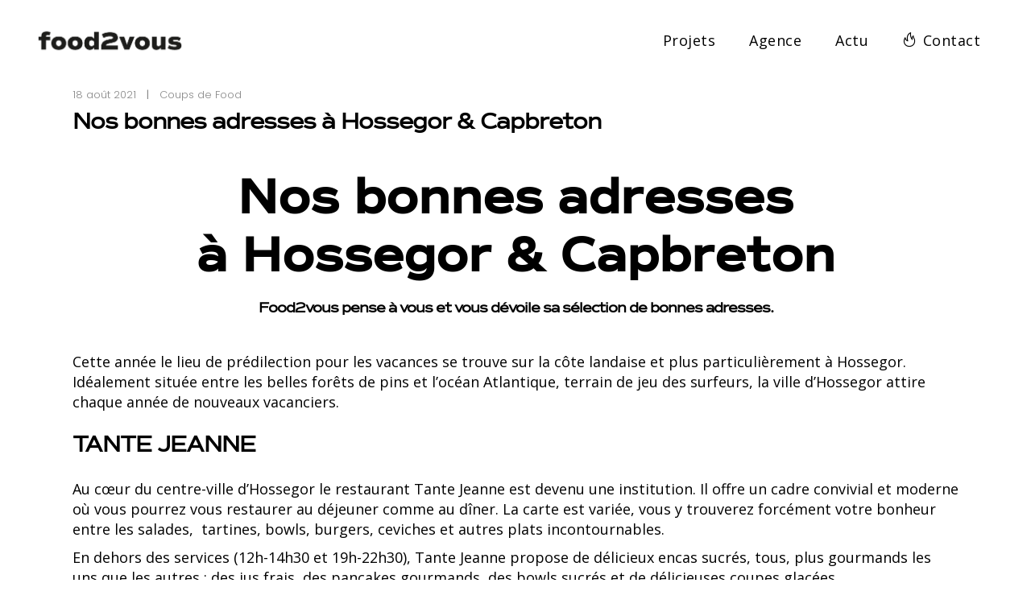

--- FILE ---
content_type: text/html; charset=UTF-8
request_url: https://www.food2vous.com/nos-bonnes-adresses-a-hossegor-capbreton/
body_size: 17008
content:
<!DOCTYPE html>
<html lang="fr-FR">
<head>
	
        <meta charset="UTF-8"/>
        <link rel="profile" href="http://gmpg.org/xfn/11"/>
		            <link rel="pingback" href="https://www.food2vous.com/xmlrpc.php">
		
	            <meta name="viewport" content="width=device-width,initial-scale=1,user-scalable=yes">
		<meta name='robots' content='index, follow, max-image-preview:large, max-snippet:-1, max-video-preview:-1' />

	<!-- This site is optimized with the Yoast SEO plugin v21.4 - https://yoast.com/wordpress/plugins/seo/ -->
	<title>Nos bonnes adresses à Hossegor &amp; Capbreton - Food2Vous</title>
	<meta name="description" content="Cette année le lieu de prédilection pour les vacances se trouve sur la côte landaise et plus particulièrement à Hossegor." />
	<link rel="canonical" href="https://www.food2vous.com/nos-bonnes-adresses-a-hossegor-capbreton/" />
	<meta property="og:locale" content="fr_FR" />
	<meta property="og:type" content="article" />
	<meta property="og:title" content="Nos bonnes adresses à Hossegor &amp; Capbreton - Food2Vous" />
	<meta property="og:description" content="Cette année le lieu de prédilection pour les vacances se trouve sur la côte landaise et plus particulièrement à Hossegor." />
	<meta property="og:url" content="https://www.food2vous.com/nos-bonnes-adresses-a-hossegor-capbreton/" />
	<meta property="og:site_name" content="Food2Vous" />
	<meta property="article:publisher" content="https://www.facebook.com/food2vous/" />
	<meta property="article:published_time" content="2021-08-18T12:59:54+00:00" />
	<meta property="article:modified_time" content="2023-09-04T08:59:35+00:00" />
	<meta property="og:image" content="https://www.food2vous.com/wp-content/uploads/2021/08/Sans-titre7-1.png" />
	<meta property="og:image:width" content="300" />
	<meta property="og:image:height" content="281" />
	<meta property="og:image:type" content="image/png" />
	<meta name="author" content="Cristalle Maillé" />
	<meta name="twitter:label1" content="Écrit par" />
	<meta name="twitter:data1" content="Cristalle Maillé" />
	<meta name="twitter:label2" content="Durée de lecture estimée" />
	<meta name="twitter:data2" content="8 minutes" />
	<script type="application/ld+json" class="yoast-schema-graph">{"@context":"https://schema.org","@graph":[{"@type":"Article","@id":"https://www.food2vous.com/nos-bonnes-adresses-a-hossegor-capbreton/#article","isPartOf":{"@id":"https://www.food2vous.com/nos-bonnes-adresses-a-hossegor-capbreton/"},"author":{"name":"Cristalle Maillé","@id":"https://www.food2vous.com/#/schema/person/5d297bbaac4b5fc73823676a492dda73"},"headline":"Nos bonnes adresses à Hossegor &#038; Capbreton","datePublished":"2021-08-18T12:59:54+00:00","dateModified":"2023-09-04T08:59:35+00:00","mainEntityOfPage":{"@id":"https://www.food2vous.com/nos-bonnes-adresses-a-hossegor-capbreton/"},"wordCount":848,"publisher":{"@id":"https://www.food2vous.com/#organization"},"image":{"@id":"https://www.food2vous.com/nos-bonnes-adresses-a-hossegor-capbreton/#primaryimage"},"thumbnailUrl":"https://www.food2vous.com/wp-content/uploads/2021/08/Sans-titre7-1.png","articleSection":["Coups de Food"],"inLanguage":"fr-FR"},{"@type":"WebPage","@id":"https://www.food2vous.com/nos-bonnes-adresses-a-hossegor-capbreton/","url":"https://www.food2vous.com/nos-bonnes-adresses-a-hossegor-capbreton/","name":"Nos bonnes adresses à Hossegor & Capbreton - Food2Vous","isPartOf":{"@id":"https://www.food2vous.com/#website"},"primaryImageOfPage":{"@id":"https://www.food2vous.com/nos-bonnes-adresses-a-hossegor-capbreton/#primaryimage"},"image":{"@id":"https://www.food2vous.com/nos-bonnes-adresses-a-hossegor-capbreton/#primaryimage"},"thumbnailUrl":"https://www.food2vous.com/wp-content/uploads/2021/08/Sans-titre7-1.png","datePublished":"2021-08-18T12:59:54+00:00","dateModified":"2023-09-04T08:59:35+00:00","description":"Cette année le lieu de prédilection pour les vacances se trouve sur la côte landaise et plus particulièrement à Hossegor.","breadcrumb":{"@id":"https://www.food2vous.com/nos-bonnes-adresses-a-hossegor-capbreton/#breadcrumb"},"inLanguage":"fr-FR","potentialAction":[{"@type":"ReadAction","target":["https://www.food2vous.com/nos-bonnes-adresses-a-hossegor-capbreton/"]}]},{"@type":"ImageObject","inLanguage":"fr-FR","@id":"https://www.food2vous.com/nos-bonnes-adresses-a-hossegor-capbreton/#primaryimage","url":"https://www.food2vous.com/wp-content/uploads/2021/08/Sans-titre7-1.png","contentUrl":"https://www.food2vous.com/wp-content/uploads/2021/08/Sans-titre7-1.png","width":300,"height":281},{"@type":"BreadcrumbList","@id":"https://www.food2vous.com/nos-bonnes-adresses-a-hossegor-capbreton/#breadcrumb","itemListElement":[{"@type":"ListItem","position":1,"name":"Accueil","item":"https://www.food2vous.com/"},{"@type":"ListItem","position":2,"name":"Blog list standard","item":"https://www.food2vous.com/blog-list-standard/"},{"@type":"ListItem","position":3,"name":"Nos bonnes adresses à Hossegor &#038; Capbreton"}]},{"@type":"WebSite","@id":"https://www.food2vous.com/#website","url":"https://www.food2vous.com/","name":"Food2Vous","description":"Nourrir votre image - Agence de communication culinaire","publisher":{"@id":"https://www.food2vous.com/#organization"},"potentialAction":[{"@type":"SearchAction","target":{"@type":"EntryPoint","urlTemplate":"https://www.food2vous.com/?s={search_term_string}"},"query-input":"required name=search_term_string"}],"inLanguage":"fr-FR"},{"@type":"Organization","@id":"https://www.food2vous.com/#organization","name":"Food2Vous","url":"https://www.food2vous.com/","logo":{"@type":"ImageObject","inLanguage":"fr-FR","@id":"https://www.food2vous.com/#/schema/logo/image/","url":"https://www.food2vous.com/wp-content/uploads/2022/07/f2v-logo-2022-dark.png","contentUrl":"https://www.food2vous.com/wp-content/uploads/2022/07/f2v-logo-2022-dark.png","width":431,"height":103,"caption":"Food2Vous"},"image":{"@id":"https://www.food2vous.com/#/schema/logo/image/"},"sameAs":["https://www.facebook.com/food2vous/","https://twitter.com/food2vous","https://www.instagram.com/food2vous/","https://www.linkedin.com/company/3119603"]},{"@type":"Person","@id":"https://www.food2vous.com/#/schema/person/5d297bbaac4b5fc73823676a492dda73","name":"Cristalle Maillé","image":{"@type":"ImageObject","inLanguage":"fr-FR","@id":"https://www.food2vous.com/#/schema/person/image/","url":"https://secure.gravatar.com/avatar/dd4473c652f447c2ef549e351443f8d9?s=96&d=mm&r=g","contentUrl":"https://secure.gravatar.com/avatar/dd4473c652f447c2ef549e351443f8d9?s=96&d=mm&r=g","caption":"Cristalle Maillé"},"sameAs":["https://food2vous.com"],"url":"https://www.food2vous.com/author/cristalle/"}]}</script>
	<!-- / Yoast SEO plugin. -->


<link rel='dns-prefetch' href='//fonts.googleapis.com' />
<link rel="alternate" type="application/rss+xml" title="Food2Vous &raquo; Flux" href="https://www.food2vous.com/feed/" />
<link rel="alternate" type="application/rss+xml" title="Food2Vous &raquo; Flux des commentaires" href="https://www.food2vous.com/comments/feed/" />
<link rel="alternate" type="application/rss+xml" title="Food2Vous &raquo; Nos bonnes adresses à Hossegor &#038; Capbreton Flux des commentaires" href="https://www.food2vous.com/nos-bonnes-adresses-a-hossegor-capbreton/feed/" />
<script type="text/javascript">
window._wpemojiSettings = {"baseUrl":"https:\/\/s.w.org\/images\/core\/emoji\/14.0.0\/72x72\/","ext":".png","svgUrl":"https:\/\/s.w.org\/images\/core\/emoji\/14.0.0\/svg\/","svgExt":".svg","source":{"concatemoji":"https:\/\/www.food2vous.com\/wp-includes\/js\/wp-emoji-release.min.js?ver=6.3.7"}};
/*! This file is auto-generated */
!function(i,n){var o,s,e;function c(e){try{var t={supportTests:e,timestamp:(new Date).valueOf()};sessionStorage.setItem(o,JSON.stringify(t))}catch(e){}}function p(e,t,n){e.clearRect(0,0,e.canvas.width,e.canvas.height),e.fillText(t,0,0);var t=new Uint32Array(e.getImageData(0,0,e.canvas.width,e.canvas.height).data),r=(e.clearRect(0,0,e.canvas.width,e.canvas.height),e.fillText(n,0,0),new Uint32Array(e.getImageData(0,0,e.canvas.width,e.canvas.height).data));return t.every(function(e,t){return e===r[t]})}function u(e,t,n){switch(t){case"flag":return n(e,"\ud83c\udff3\ufe0f\u200d\u26a7\ufe0f","\ud83c\udff3\ufe0f\u200b\u26a7\ufe0f")?!1:!n(e,"\ud83c\uddfa\ud83c\uddf3","\ud83c\uddfa\u200b\ud83c\uddf3")&&!n(e,"\ud83c\udff4\udb40\udc67\udb40\udc62\udb40\udc65\udb40\udc6e\udb40\udc67\udb40\udc7f","\ud83c\udff4\u200b\udb40\udc67\u200b\udb40\udc62\u200b\udb40\udc65\u200b\udb40\udc6e\u200b\udb40\udc67\u200b\udb40\udc7f");case"emoji":return!n(e,"\ud83e\udef1\ud83c\udffb\u200d\ud83e\udef2\ud83c\udfff","\ud83e\udef1\ud83c\udffb\u200b\ud83e\udef2\ud83c\udfff")}return!1}function f(e,t,n){var r="undefined"!=typeof WorkerGlobalScope&&self instanceof WorkerGlobalScope?new OffscreenCanvas(300,150):i.createElement("canvas"),a=r.getContext("2d",{willReadFrequently:!0}),o=(a.textBaseline="top",a.font="600 32px Arial",{});return e.forEach(function(e){o[e]=t(a,e,n)}),o}function t(e){var t=i.createElement("script");t.src=e,t.defer=!0,i.head.appendChild(t)}"undefined"!=typeof Promise&&(o="wpEmojiSettingsSupports",s=["flag","emoji"],n.supports={everything:!0,everythingExceptFlag:!0},e=new Promise(function(e){i.addEventListener("DOMContentLoaded",e,{once:!0})}),new Promise(function(t){var n=function(){try{var e=JSON.parse(sessionStorage.getItem(o));if("object"==typeof e&&"number"==typeof e.timestamp&&(new Date).valueOf()<e.timestamp+604800&&"object"==typeof e.supportTests)return e.supportTests}catch(e){}return null}();if(!n){if("undefined"!=typeof Worker&&"undefined"!=typeof OffscreenCanvas&&"undefined"!=typeof URL&&URL.createObjectURL&&"undefined"!=typeof Blob)try{var e="postMessage("+f.toString()+"("+[JSON.stringify(s),u.toString(),p.toString()].join(",")+"));",r=new Blob([e],{type:"text/javascript"}),a=new Worker(URL.createObjectURL(r),{name:"wpTestEmojiSupports"});return void(a.onmessage=function(e){c(n=e.data),a.terminate(),t(n)})}catch(e){}c(n=f(s,u,p))}t(n)}).then(function(e){for(var t in e)n.supports[t]=e[t],n.supports.everything=n.supports.everything&&n.supports[t],"flag"!==t&&(n.supports.everythingExceptFlag=n.supports.everythingExceptFlag&&n.supports[t]);n.supports.everythingExceptFlag=n.supports.everythingExceptFlag&&!n.supports.flag,n.DOMReady=!1,n.readyCallback=function(){n.DOMReady=!0}}).then(function(){return e}).then(function(){var e;n.supports.everything||(n.readyCallback(),(e=n.source||{}).concatemoji?t(e.concatemoji):e.wpemoji&&e.twemoji&&(t(e.twemoji),t(e.wpemoji)))}))}((window,document),window._wpemojiSettings);
</script>
<style type="text/css">
img.wp-smiley,
img.emoji {
	display: inline !important;
	border: none !important;
	box-shadow: none !important;
	height: 1em !important;
	width: 1em !important;
	margin: 0 0.07em !important;
	vertical-align: -0.1em !important;
	background: none !important;
	padding: 0 !important;
}
</style>
	<link rel='stylesheet' id='wp-block-library-css' href='https://www.food2vous.com/wp-includes/css/dist/block-library/style.min.css?ver=6.3.7' type='text/css' media='all' />
<style id='safe-svg-svg-icon-style-inline-css' type='text/css'>
.safe-svg-cover{text-align:center}.safe-svg-cover .safe-svg-inside{display:inline-block;max-width:100%}.safe-svg-cover svg{height:100%;max-height:100%;max-width:100%;width:100%}

</style>
<link rel='stylesheet' id='essential-blocks-animation-css' href='https://www.food2vous.com/wp-content/plugins/typing-text/assets/css/animate.min.css?ver=1.2.7' type='text/css' media='all' />
<link rel='stylesheet' id='typing-text-block-frontend-style-css' href='https://www.food2vous.com/wp-content/plugins/typing-text/dist/style.css?ver=1742284716' type='text/css' media='all' />
<style id='classic-theme-styles-inline-css' type='text/css'>
/*! This file is auto-generated */
.wp-block-button__link{color:#fff;background-color:#32373c;border-radius:9999px;box-shadow:none;text-decoration:none;padding:calc(.667em + 2px) calc(1.333em + 2px);font-size:1.125em}.wp-block-file__button{background:#32373c;color:#fff;text-decoration:none}
</style>
<style id='global-styles-inline-css' type='text/css'>
body{--wp--preset--color--black: #000000;--wp--preset--color--cyan-bluish-gray: #abb8c3;--wp--preset--color--white: #ffffff;--wp--preset--color--pale-pink: #f78da7;--wp--preset--color--vivid-red: #cf2e2e;--wp--preset--color--luminous-vivid-orange: #ff6900;--wp--preset--color--luminous-vivid-amber: #fcb900;--wp--preset--color--light-green-cyan: #7bdcb5;--wp--preset--color--vivid-green-cyan: #00d084;--wp--preset--color--pale-cyan-blue: #8ed1fc;--wp--preset--color--vivid-cyan-blue: #0693e3;--wp--preset--color--vivid-purple: #9b51e0;--wp--preset--gradient--vivid-cyan-blue-to-vivid-purple: linear-gradient(135deg,rgba(6,147,227,1) 0%,rgb(155,81,224) 100%);--wp--preset--gradient--light-green-cyan-to-vivid-green-cyan: linear-gradient(135deg,rgb(122,220,180) 0%,rgb(0,208,130) 100%);--wp--preset--gradient--luminous-vivid-amber-to-luminous-vivid-orange: linear-gradient(135deg,rgba(252,185,0,1) 0%,rgba(255,105,0,1) 100%);--wp--preset--gradient--luminous-vivid-orange-to-vivid-red: linear-gradient(135deg,rgba(255,105,0,1) 0%,rgb(207,46,46) 100%);--wp--preset--gradient--very-light-gray-to-cyan-bluish-gray: linear-gradient(135deg,rgb(238,238,238) 0%,rgb(169,184,195) 100%);--wp--preset--gradient--cool-to-warm-spectrum: linear-gradient(135deg,rgb(74,234,220) 0%,rgb(151,120,209) 20%,rgb(207,42,186) 40%,rgb(238,44,130) 60%,rgb(251,105,98) 80%,rgb(254,248,76) 100%);--wp--preset--gradient--blush-light-purple: linear-gradient(135deg,rgb(255,206,236) 0%,rgb(152,150,240) 100%);--wp--preset--gradient--blush-bordeaux: linear-gradient(135deg,rgb(254,205,165) 0%,rgb(254,45,45) 50%,rgb(107,0,62) 100%);--wp--preset--gradient--luminous-dusk: linear-gradient(135deg,rgb(255,203,112) 0%,rgb(199,81,192) 50%,rgb(65,88,208) 100%);--wp--preset--gradient--pale-ocean: linear-gradient(135deg,rgb(255,245,203) 0%,rgb(182,227,212) 50%,rgb(51,167,181) 100%);--wp--preset--gradient--electric-grass: linear-gradient(135deg,rgb(202,248,128) 0%,rgb(113,206,126) 100%);--wp--preset--gradient--midnight: linear-gradient(135deg,rgb(2,3,129) 0%,rgb(40,116,252) 100%);--wp--preset--font-size--small: 13px;--wp--preset--font-size--medium: 20px;--wp--preset--font-size--large: 36px;--wp--preset--font-size--x-large: 42px;--wp--preset--spacing--20: 0.44rem;--wp--preset--spacing--30: 0.67rem;--wp--preset--spacing--40: 1rem;--wp--preset--spacing--50: 1.5rem;--wp--preset--spacing--60: 2.25rem;--wp--preset--spacing--70: 3.38rem;--wp--preset--spacing--80: 5.06rem;--wp--preset--shadow--natural: 6px 6px 9px rgba(0, 0, 0, 0.2);--wp--preset--shadow--deep: 12px 12px 50px rgba(0, 0, 0, 0.4);--wp--preset--shadow--sharp: 6px 6px 0px rgba(0, 0, 0, 0.2);--wp--preset--shadow--outlined: 6px 6px 0px -3px rgba(255, 255, 255, 1), 6px 6px rgba(0, 0, 0, 1);--wp--preset--shadow--crisp: 6px 6px 0px rgba(0, 0, 0, 1);}:where(.is-layout-flex){gap: 0.5em;}:where(.is-layout-grid){gap: 0.5em;}body .is-layout-flow > .alignleft{float: left;margin-inline-start: 0;margin-inline-end: 2em;}body .is-layout-flow > .alignright{float: right;margin-inline-start: 2em;margin-inline-end: 0;}body .is-layout-flow > .aligncenter{margin-left: auto !important;margin-right: auto !important;}body .is-layout-constrained > .alignleft{float: left;margin-inline-start: 0;margin-inline-end: 2em;}body .is-layout-constrained > .alignright{float: right;margin-inline-start: 2em;margin-inline-end: 0;}body .is-layout-constrained > .aligncenter{margin-left: auto !important;margin-right: auto !important;}body .is-layout-constrained > :where(:not(.alignleft):not(.alignright):not(.alignfull)){max-width: var(--wp--style--global--content-size);margin-left: auto !important;margin-right: auto !important;}body .is-layout-constrained > .alignwide{max-width: var(--wp--style--global--wide-size);}body .is-layout-flex{display: flex;}body .is-layout-flex{flex-wrap: wrap;align-items: center;}body .is-layout-flex > *{margin: 0;}body .is-layout-grid{display: grid;}body .is-layout-grid > *{margin: 0;}:where(.wp-block-columns.is-layout-flex){gap: 2em;}:where(.wp-block-columns.is-layout-grid){gap: 2em;}:where(.wp-block-post-template.is-layout-flex){gap: 1.25em;}:where(.wp-block-post-template.is-layout-grid){gap: 1.25em;}.has-black-color{color: var(--wp--preset--color--black) !important;}.has-cyan-bluish-gray-color{color: var(--wp--preset--color--cyan-bluish-gray) !important;}.has-white-color{color: var(--wp--preset--color--white) !important;}.has-pale-pink-color{color: var(--wp--preset--color--pale-pink) !important;}.has-vivid-red-color{color: var(--wp--preset--color--vivid-red) !important;}.has-luminous-vivid-orange-color{color: var(--wp--preset--color--luminous-vivid-orange) !important;}.has-luminous-vivid-amber-color{color: var(--wp--preset--color--luminous-vivid-amber) !important;}.has-light-green-cyan-color{color: var(--wp--preset--color--light-green-cyan) !important;}.has-vivid-green-cyan-color{color: var(--wp--preset--color--vivid-green-cyan) !important;}.has-pale-cyan-blue-color{color: var(--wp--preset--color--pale-cyan-blue) !important;}.has-vivid-cyan-blue-color{color: var(--wp--preset--color--vivid-cyan-blue) !important;}.has-vivid-purple-color{color: var(--wp--preset--color--vivid-purple) !important;}.has-black-background-color{background-color: var(--wp--preset--color--black) !important;}.has-cyan-bluish-gray-background-color{background-color: var(--wp--preset--color--cyan-bluish-gray) !important;}.has-white-background-color{background-color: var(--wp--preset--color--white) !important;}.has-pale-pink-background-color{background-color: var(--wp--preset--color--pale-pink) !important;}.has-vivid-red-background-color{background-color: var(--wp--preset--color--vivid-red) !important;}.has-luminous-vivid-orange-background-color{background-color: var(--wp--preset--color--luminous-vivid-orange) !important;}.has-luminous-vivid-amber-background-color{background-color: var(--wp--preset--color--luminous-vivid-amber) !important;}.has-light-green-cyan-background-color{background-color: var(--wp--preset--color--light-green-cyan) !important;}.has-vivid-green-cyan-background-color{background-color: var(--wp--preset--color--vivid-green-cyan) !important;}.has-pale-cyan-blue-background-color{background-color: var(--wp--preset--color--pale-cyan-blue) !important;}.has-vivid-cyan-blue-background-color{background-color: var(--wp--preset--color--vivid-cyan-blue) !important;}.has-vivid-purple-background-color{background-color: var(--wp--preset--color--vivid-purple) !important;}.has-black-border-color{border-color: var(--wp--preset--color--black) !important;}.has-cyan-bluish-gray-border-color{border-color: var(--wp--preset--color--cyan-bluish-gray) !important;}.has-white-border-color{border-color: var(--wp--preset--color--white) !important;}.has-pale-pink-border-color{border-color: var(--wp--preset--color--pale-pink) !important;}.has-vivid-red-border-color{border-color: var(--wp--preset--color--vivid-red) !important;}.has-luminous-vivid-orange-border-color{border-color: var(--wp--preset--color--luminous-vivid-orange) !important;}.has-luminous-vivid-amber-border-color{border-color: var(--wp--preset--color--luminous-vivid-amber) !important;}.has-light-green-cyan-border-color{border-color: var(--wp--preset--color--light-green-cyan) !important;}.has-vivid-green-cyan-border-color{border-color: var(--wp--preset--color--vivid-green-cyan) !important;}.has-pale-cyan-blue-border-color{border-color: var(--wp--preset--color--pale-cyan-blue) !important;}.has-vivid-cyan-blue-border-color{border-color: var(--wp--preset--color--vivid-cyan-blue) !important;}.has-vivid-purple-border-color{border-color: var(--wp--preset--color--vivid-purple) !important;}.has-vivid-cyan-blue-to-vivid-purple-gradient-background{background: var(--wp--preset--gradient--vivid-cyan-blue-to-vivid-purple) !important;}.has-light-green-cyan-to-vivid-green-cyan-gradient-background{background: var(--wp--preset--gradient--light-green-cyan-to-vivid-green-cyan) !important;}.has-luminous-vivid-amber-to-luminous-vivid-orange-gradient-background{background: var(--wp--preset--gradient--luminous-vivid-amber-to-luminous-vivid-orange) !important;}.has-luminous-vivid-orange-to-vivid-red-gradient-background{background: var(--wp--preset--gradient--luminous-vivid-orange-to-vivid-red) !important;}.has-very-light-gray-to-cyan-bluish-gray-gradient-background{background: var(--wp--preset--gradient--very-light-gray-to-cyan-bluish-gray) !important;}.has-cool-to-warm-spectrum-gradient-background{background: var(--wp--preset--gradient--cool-to-warm-spectrum) !important;}.has-blush-light-purple-gradient-background{background: var(--wp--preset--gradient--blush-light-purple) !important;}.has-blush-bordeaux-gradient-background{background: var(--wp--preset--gradient--blush-bordeaux) !important;}.has-luminous-dusk-gradient-background{background: var(--wp--preset--gradient--luminous-dusk) !important;}.has-pale-ocean-gradient-background{background: var(--wp--preset--gradient--pale-ocean) !important;}.has-electric-grass-gradient-background{background: var(--wp--preset--gradient--electric-grass) !important;}.has-midnight-gradient-background{background: var(--wp--preset--gradient--midnight) !important;}.has-small-font-size{font-size: var(--wp--preset--font-size--small) !important;}.has-medium-font-size{font-size: var(--wp--preset--font-size--medium) !important;}.has-large-font-size{font-size: var(--wp--preset--font-size--large) !important;}.has-x-large-font-size{font-size: var(--wp--preset--font-size--x-large) !important;}
.wp-block-navigation a:where(:not(.wp-element-button)){color: inherit;}
:where(.wp-block-post-template.is-layout-flex){gap: 1.25em;}:where(.wp-block-post-template.is-layout-grid){gap: 1.25em;}
:where(.wp-block-columns.is-layout-flex){gap: 2em;}:where(.wp-block-columns.is-layout-grid){gap: 2em;}
.wp-block-pullquote{font-size: 1.5em;line-height: 1.6;}
</style>
<link rel='stylesheet' id='contact-form-7-css' href='https://www.food2vous.com/wp-content/plugins/contact-form-7/includes/css/styles.css?ver=5.8.1' type='text/css' media='all' />
<link rel='stylesheet' id='uaf_client_css-css' href='https://www.food2vous.com/wp-content/uploads/useanyfont/uaf.css?ver=1749209688' type='text/css' media='all' />
<link rel='stylesheet' id='blomma-select-default-style-css' href='https://www.food2vous.com/wp-content/themes/blomma/style.css?ver=6.3.7' type='text/css' media='all' />
<link rel='stylesheet' id='blomma-select-child-style-css' href='https://www.food2vous.com/wp-content/themes/blomma-child/style.css?ver=6.3.7' type='text/css' media='all' />
<link rel='stylesheet' id='blomma-select-modules-css' href='https://www.food2vous.com/wp-content/themes/blomma/assets/css/modules.min.css?ver=6.3.7' type='text/css' media='all' />
<link rel='stylesheet' id='qodef-dripicons-css' href='https://www.food2vous.com/wp-content/themes/blomma/framework/lib/icons-pack/dripicons/dripicons.css?ver=6.3.7' type='text/css' media='all' />
<link rel='stylesheet' id='qodef-font_elegant-css' href='https://www.food2vous.com/wp-content/themes/blomma/framework/lib/icons-pack/elegant-icons/style.min.css?ver=6.3.7' type='text/css' media='all' />
<link rel='stylesheet' id='qodef-font_awesome-css' href='https://www.food2vous.com/wp-content/themes/blomma/framework/lib/icons-pack/font-awesome/css/fontawesome-all.min.css?ver=6.3.7' type='text/css' media='all' />
<link rel='stylesheet' id='qodef-ion_icons-css' href='https://www.food2vous.com/wp-content/themes/blomma/framework/lib/icons-pack/ion-icons/css/ionicons.min.css?ver=6.3.7' type='text/css' media='all' />
<link rel='stylesheet' id='qodef-linea_icons-css' href='https://www.food2vous.com/wp-content/themes/blomma/framework/lib/icons-pack/linea-icons/style.css?ver=6.3.7' type='text/css' media='all' />
<link rel='stylesheet' id='qodef-linear_icons-css' href='https://www.food2vous.com/wp-content/themes/blomma/framework/lib/icons-pack/linear-icons/style.css?ver=6.3.7' type='text/css' media='all' />
<link rel='stylesheet' id='qodef-simple_line_icons-css' href='https://www.food2vous.com/wp-content/themes/blomma/framework/lib/icons-pack/simple-line-icons/simple-line-icons.css?ver=6.3.7' type='text/css' media='all' />
<link rel='stylesheet' id='mediaelement-css' href='https://www.food2vous.com/wp-includes/js/mediaelement/mediaelementplayer-legacy.min.css?ver=4.2.17' type='text/css' media='all' />
<link rel='stylesheet' id='wp-mediaelement-css' href='https://www.food2vous.com/wp-includes/js/mediaelement/wp-mediaelement.min.css?ver=6.3.7' type='text/css' media='all' />
<link rel='stylesheet' id='blomma-select-style-dynamic-css' href='https://www.food2vous.com/wp-content/themes/blomma/assets/css/style_dynamic.css?ver=1677514500' type='text/css' media='all' />
<link rel='stylesheet' id='blomma-select-modules-responsive-css' href='https://www.food2vous.com/wp-content/themes/blomma/assets/css/modules-responsive.min.css?ver=6.3.7' type='text/css' media='all' />
<link rel='stylesheet' id='blomma-select-style-dynamic-responsive-css' href='https://www.food2vous.com/wp-content/themes/blomma/assets/css/style_dynamic_responsive.css?ver=1677514500' type='text/css' media='all' />
<link rel='stylesheet' id='blomma-select-google-fonts-css' href='https://fonts.googleapis.com/css?family=Poppins%3A300%2C400%2C600%2C800%7COpen+Sans%3A300%2C400%2C600%2C800&#038;subset=latin-ext&#038;ver=1.0.0' type='text/css' media='all' />
<link rel='stylesheet' id='js_composer_front-css' href='https://www.food2vous.com/wp-content/plugins/js_composer/assets/css/js_composer.min.css?ver=6.7.0' type='text/css' media='all' />
<script type='text/javascript' src='https://www.food2vous.com/wp-includes/js/jquery/jquery.min.js?ver=3.7.0' id='jquery-core-js'></script>
<script type='text/javascript' src='https://www.food2vous.com/wp-includes/js/jquery/jquery-migrate.min.js?ver=3.4.1' id='jquery-migrate-js'></script>
<script type='text/javascript' src='https://www.food2vous.com/wp-content/plugins/typing-text/assets/js/typed.min.js?ver=1' id='typig-text-blocks-typedjs-js'></script>
<link rel="https://api.w.org/" href="https://www.food2vous.com/wp-json/" /><link rel="alternate" type="application/json" href="https://www.food2vous.com/wp-json/wp/v2/posts/7440" /><link rel="EditURI" type="application/rsd+xml" title="RSD" href="https://www.food2vous.com/xmlrpc.php?rsd" />
<meta name="generator" content="WordPress 6.3.7" />
<link rel='shortlink' href='https://www.food2vous.com/?p=7440' />
<link rel="alternate" type="application/json+oembed" href="https://www.food2vous.com/wp-json/oembed/1.0/embed?url=https%3A%2F%2Fwww.food2vous.com%2Fnos-bonnes-adresses-a-hossegor-capbreton%2F" />
<link rel="alternate" type="text/xml+oembed" href="https://www.food2vous.com/wp-json/oembed/1.0/embed?url=https%3A%2F%2Fwww.food2vous.com%2Fnos-bonnes-adresses-a-hossegor-capbreton%2F&#038;format=xml" />
<meta name="generator" content="Powered by WPBakery Page Builder - drag and drop page builder for WordPress."/>
<meta name="generator" content="Powered by Slider Revolution 6.5.9 - responsive, Mobile-Friendly Slider Plugin for WordPress with comfortable drag and drop interface." />
<link rel="icon" href="https://www.food2vous.com/wp-content/uploads/2022/09/cropped-food2vous-logo_favicon-dark-32x32.png" sizes="32x32" />
<link rel="icon" href="https://www.food2vous.com/wp-content/uploads/2022/09/cropped-food2vous-logo_favicon-dark-192x192.png" sizes="192x192" />
<link rel="apple-touch-icon" href="https://www.food2vous.com/wp-content/uploads/2022/09/cropped-food2vous-logo_favicon-dark-180x180.png" />
<meta name="msapplication-TileImage" content="https://www.food2vous.com/wp-content/uploads/2022/09/cropped-food2vous-logo_favicon-dark-270x270.png" />
<script type="text/javascript">function setREVStartSize(e){
			//window.requestAnimationFrame(function() {				 
				window.RSIW = window.RSIW===undefined ? window.innerWidth : window.RSIW;	
				window.RSIH = window.RSIH===undefined ? window.innerHeight : window.RSIH;	
				try {								
					var pw = document.getElementById(e.c).parentNode.offsetWidth,
						newh;
					pw = pw===0 || isNaN(pw) ? window.RSIW : pw;
					e.tabw = e.tabw===undefined ? 0 : parseInt(e.tabw);
					e.thumbw = e.thumbw===undefined ? 0 : parseInt(e.thumbw);
					e.tabh = e.tabh===undefined ? 0 : parseInt(e.tabh);
					e.thumbh = e.thumbh===undefined ? 0 : parseInt(e.thumbh);
					e.tabhide = e.tabhide===undefined ? 0 : parseInt(e.tabhide);
					e.thumbhide = e.thumbhide===undefined ? 0 : parseInt(e.thumbhide);
					e.mh = e.mh===undefined || e.mh=="" || e.mh==="auto" ? 0 : parseInt(e.mh,0);		
					if(e.layout==="fullscreen" || e.l==="fullscreen") 						
						newh = Math.max(e.mh,window.RSIH);					
					else{					
						e.gw = Array.isArray(e.gw) ? e.gw : [e.gw];
						for (var i in e.rl) if (e.gw[i]===undefined || e.gw[i]===0) e.gw[i] = e.gw[i-1];					
						e.gh = e.el===undefined || e.el==="" || (Array.isArray(e.el) && e.el.length==0)? e.gh : e.el;
						e.gh = Array.isArray(e.gh) ? e.gh : [e.gh];
						for (var i in e.rl) if (e.gh[i]===undefined || e.gh[i]===0) e.gh[i] = e.gh[i-1];
											
						var nl = new Array(e.rl.length),
							ix = 0,						
							sl;					
						e.tabw = e.tabhide>=pw ? 0 : e.tabw;
						e.thumbw = e.thumbhide>=pw ? 0 : e.thumbw;
						e.tabh = e.tabhide>=pw ? 0 : e.tabh;
						e.thumbh = e.thumbhide>=pw ? 0 : e.thumbh;					
						for (var i in e.rl) nl[i] = e.rl[i]<window.RSIW ? 0 : e.rl[i];
						sl = nl[0];									
						for (var i in nl) if (sl>nl[i] && nl[i]>0) { sl = nl[i]; ix=i;}															
						var m = pw>(e.gw[ix]+e.tabw+e.thumbw) ? 1 : (pw-(e.tabw+e.thumbw)) / (e.gw[ix]);					
						newh =  (e.gh[ix] * m) + (e.tabh + e.thumbh);
					}
					var el = document.getElementById(e.c);
					if (el!==null && el) el.style.height = newh+"px";					
					el = document.getElementById(e.c+"_wrapper");
					if (el!==null && el) {
						el.style.height = newh+"px";
						el.style.display = "block";
					}
				} catch(e){
					console.log("Failure at Presize of Slider:" + e)
				}					   
			//});
		  };</script>
		<style type="text/css" id="wp-custom-css">
			.qodef-sticky-header .qodef-sticky-holder {
    box-shadow: unset !important;
}
footer.qodef-page-footer .qodef-footer-top-holder .qodef-footer-top-inner.qodef-grid {
    padding-top: 10px;
    padding-bottom: 20px;
}
@media only screen and (max-width: 680px){
    .qodef-accordion-holder .qodef-accordion-title .qodef-accordion-mark span.qodef_minus {
        left: 0px;
    }
}
    .qodef-accordion-holder .qodef-accordion-title .qodef-accordion-mark span.qodef_plus {
        left: 1px;
    }
@media only screen and (max-width: 680px){
.qodef-page-footer .qodef-column-content:not(:first-child) {
    margin-top: 0px;
}
}
	.qodef-portfolio-list-holder article .qodef-pli-text .qodef-pli-category-holder a {
    pointer-events: none;
    cursor: default;
}
.single-post .qodef-blog-holder article .qodef-post-image {
    display: none;
}		</style>
		<noscript><style> .wpb_animate_when_almost_visible { opacity: 1; }</style></noscript></head>
<body class="post-template-default single single-post postid-7440 single-format-standard blomma-core-1.2 blomma child-child-ver-1.0.1 blomma-ver-1.5 qodef-smooth-page-transitions qodef-smooth-page-transitions-fadeout qodef-grid-1200 qodef-empty-google-api qodef-sticky-header-on-scroll-down-up qodef-dropdown-animate-height qodef-header-standard qodef-menu-area-shadow-disable qodef-menu-area-in-grid-shadow-disable qodef-menu-area-border-disable qodef-menu-area-in-grid-border-disable qodef-header-vertical-shadow-disable qodef-header-vertical-border-disable qodef-side-menu-slide-from-right qodef-default-mobile-header qodef-sticky-up-mobile-header qodef-fullscreen-search qodef-search-fade wpb-js-composer js-comp-ver-6.7.0 vc_responsive" itemscope itemtype="http://schema.org/WebPage">

	<section class="qodef-side-menu">
	<a class="qodef-close-side-menu qodef-close-side-menu-svg-path" href="#">
		<svg version="1.1" xmlns="http://www.w3.org/2000/svg" xmlns:xlink="http://www.w3.org/1999/xlink" x="0px" y="0px"
	 width="32px" height="32px" viewBox="0 0 32 32" enable-background="new 0 0 32 32" xml:space="preserve">
<rect width="32" height="32"/>
<line fill="none" stroke="#FFFFFF" stroke-width="2" stroke-miterlimit="10" x1="10.343" y1="21.657" x2="21.657" y2="10.343"/>
<line fill="none" stroke="#FFFFFF" stroke-width="2" stroke-miterlimit="10" x1="21.657" y1="21.657" x2="10.343" y2="10.343"/>
</svg>	</a>
	</section>
    <div class="qodef-wrapper">
        <div class="qodef-wrapper-inner">
            <div class="qodef-fullscreen-search-holder">
	<a class="qodef-search-close qodef-search-close-icon-pack" href="javascript:void(0)">
		<i class="qodef-icon-dripicons dripicon dripicons-cross " ></i>	</a>
	<div class="qodef-fullscreen-search-table">
		<div class="qodef-fullscreen-search-cell">
			<div class="qodef-fullscreen-search-inner">
				<form action="https://www.food2vous.com/" class="qodef-fullscreen-search-form" method="get">
					<div class="qodef-form-holder">
						<div class="qodef-form-holder-inner">
							<div class="qodef-field-holder">
								<input type="text" placeholder="Search for..." name="s" class="qodef-search-field" autocomplete="off"/>
							</div>
							<button type="submit" class="qodef-search-submit qodef-search-submit-icon-pack">
								<i class="qodef-icon-dripicons dripicon dripicons-search " ></i>							</button>
							<div class="qodef-line"></div>
						</div>
					</div>
				</form>
			</div>
		</div>
	</div>
</div>
<header class="qodef-page-header">
		
				
	<div class="qodef-menu-area qodef-menu-right">
				
						
			<div class="qodef-vertical-align-containers">
				<div class="qodef-position-left"><!--
				 --><div class="qodef-position-left-inner">
						
	
	<div class="qodef-logo-wrapper">
		<a itemprop="url" href="https://www.food2vous.com/" style="height: 43px;">
			<img itemprop="image" class="qodef-normal-logo" src="https://www.food2vous.com/wp-content/uploads/2022/08/f2v-logo-web_dark.png" width="383" height="87"  alt="logo"/>
			<img itemprop="image" class="qodef-dark-logo" src="https://www.food2vous.com/wp-content/uploads/2022/08/f2v-logo-web_dark.png" width="383" height="87"  alt="dark logo"/>			<img itemprop="image" class="qodef-light-logo" src="https://www.food2vous.com/wp-content/uploads/2022/08/f2v-logo-web_light.png" width="383" height="87"  alt="light logo"/>		</a>
	</div>

											</div>
				</div>
								<div class="qodef-position-right"><!--
				 --><div class="qodef-position-right-inner">
														
	<nav class="qodef-main-menu qodef-drop-down qodef-default-nav">
		<ul id="menu-f2v-main-menu" class="clearfix"><li id="nav-menu-item-8766" class="menu-item menu-item-type-post_type menu-item-object-page  narrow"><a href="https://www.food2vous.com/projets/" class=""><span class="item_outer"><span class="item_text">projets</span></span></a></li>
<li id="nav-menu-item-8595" class="menu-item menu-item-type-post_type menu-item-object-page  narrow"><a href="https://www.food2vous.com/agence/" class=""><span class="item_outer"><span class="item_text">agence</span></span></a></li>
<li id="nav-menu-item-8743" class="menu-item menu-item-type-post_type menu-item-object-page  narrow"><a href="https://www.food2vous.com/actu/" class=""><span class="item_outer"><span class="item_text">actu</span></span></a></li>
<li id="nav-menu-item-8629" class="menu-item menu-item-type-post_type menu-item-object-page  narrow"><a href="https://www.food2vous.com/contact/" class=""><span class="item_outer"><span class="menu_icon_wrapper"><i class="menu_icon icon-fire fa"></i></span><span class="item_text">contact</span></span></a></li>
</ul>	</nav>

																	</div>
				</div>
			</div>
			
			</div>
			
		
	
<div class="qodef-sticky-header">
        <div class="qodef-sticky-holder qodef-menu-right">
                <div class="qodef-grid">
                        <div class="qodef-vertical-align-containers">
                <div class="qodef-position-left"><!--
                 --><div class="qodef-position-left-inner">
                        
	
	<div class="qodef-logo-wrapper">
		<a itemprop="url" href="https://www.food2vous.com/" style="height: 125px;">
			<img itemprop="image" class="qodef-normal-logo" src="https://www.food2vous.com/wp-content/uploads/2022/08/f2v-logo-symbole-web_dark.png" width="250" height="250"  alt="logo"/>
			<img itemprop="image" class="qodef-dark-logo" src="https://www.food2vous.com/wp-content/uploads/2022/08/f2v-logo-web_dark.png" width="383" height="87"  alt="dark logo"/>			<img itemprop="image" class="qodef-light-logo" src="https://www.food2vous.com/wp-content/uploads/2022/08/f2v-logo-web_light.png" width="383" height="87"  alt="light logo"/>		</a>
	</div>

                                            </div>
                </div>
                                <div class="qodef-position-right"><!--
                 --><div class="qodef-position-right-inner">
                                                    
<nav class="qodef-main-menu qodef-drop-down qodef-sticky-nav">
    <ul id="menu-f2v-main-menu-1" class="clearfix"><li id="sticky-nav-menu-item-8766" class="menu-item menu-item-type-post_type menu-item-object-page  narrow"><a href="https://www.food2vous.com/projets/" class=""><span class="item_outer"><span class="item_text">projets</span><span class="plus"></span></span></a></li>
<li id="sticky-nav-menu-item-8595" class="menu-item menu-item-type-post_type menu-item-object-page  narrow"><a href="https://www.food2vous.com/agence/" class=""><span class="item_outer"><span class="item_text">agence</span><span class="plus"></span></span></a></li>
<li id="sticky-nav-menu-item-8743" class="menu-item menu-item-type-post_type menu-item-object-page  narrow"><a href="https://www.food2vous.com/actu/" class=""><span class="item_outer"><span class="item_text">actu</span><span class="plus"></span></span></a></li>
<li id="sticky-nav-menu-item-8629" class="menu-item menu-item-type-post_type menu-item-object-page  narrow"><a href="https://www.food2vous.com/contact/" class=""><span class="item_outer"><span class="menu_icon_wrapper"><i class="menu_icon icon-fire fa"></i></span><span class="item_text">contact</span><span class="plus"></span></span></a></li>
</ul></nav>

                                                <div id="block-25" class="widget widget_block qodef-sticky-right">
<div class="wp-block-buttons is-layout-flex wp-block-buttons-is-layout-flex"></div>
</div>                    </div>
                </div>
            </div>
                    </div>
            </div>
	</div>

	
	</header>


<header class="qodef-mobile-header">
		
	<div class="qodef-mobile-header-inner">
		<div class="qodef-mobile-header-holder">
			<div class="qodef-grid">
				<div class="qodef-vertical-align-containers">
					<div class="qodef-vertical-align-containers">
						<div class="qodef-position-left"><!--
						 --><div class="qodef-position-left-inner">
								
<div class="qodef-mobile-logo-wrapper">
	<a itemprop="url" href="https://www.food2vous.com/" style="height: 43px">
		<img itemprop="image" src="https://www.food2vous.com/wp-content/uploads/2022/08/f2v-logo-web_dark.png" width="383" height="87"  alt="Mobile Logo"/>
	</a>
</div>

							</div>
						</div>
						<div class="qodef-position-right"><!--
						 --><div class="qodef-position-right-inner">
																									<div class="qodef-mobile-menu-opener qodef-mobile-menu-opener-svg-path">
										<a href="javascript:void(0)">
																						<span class="qodef-mobile-menu-icon">
												<svg version="1.1" xmlns="http://www.w3.org/2000/svg" xmlns:xlink="http://www.w3.org/1999/xlink" x="0px" y="0px"
width="32px" height="32px" viewBox="0 0 32 32" enable-background="new 0 0 32 32" xml:space="preserve">
<rect width="32" height="32"/>
<line fill="none" stroke="#FFFFFF" stroke-width="2" stroke-miterlimit="10" x1="8" y1="16" x2="24" y2="16"/>
<line fill="none" stroke="#FFFFFF" stroke-width="2" stroke-miterlimit="10" x1="8" y1="21" x2="24" y2="21"/>
<line fill="none" stroke="#FFFFFF" stroke-width="2" stroke-miterlimit="10" x1="8" y1="11" x2="24" y2="11"/>
</svg>											</span>
										</a>
									</div>
															</div>
						</div>
					</div>
				</div>
			</div>
		</div>
		
    <nav class="qodef-mobile-nav" role="navigation" aria-label="Mobile Menu">
        <div class="qodef-grid">
			<ul id="menu-f2v-main-menu-2" class=""><li id="mobile-menu-item-8766" class="menu-item menu-item-type-post_type menu-item-object-page "><a href="https://www.food2vous.com/projets/" class=""><span>projets</span></a></li>
<li id="mobile-menu-item-8595" class="menu-item menu-item-type-post_type menu-item-object-page "><a href="https://www.food2vous.com/agence/" class=""><span>agence</span></a></li>
<li id="mobile-menu-item-8743" class="menu-item menu-item-type-post_type menu-item-object-page "><a href="https://www.food2vous.com/actu/" class=""><span>actu</span></a></li>
<li id="mobile-menu-item-8629" class="menu-item menu-item-type-post_type menu-item-object-page "><a href="https://www.food2vous.com/contact/" class=""><span>contact</span></a></li>
</ul>        </div>
    </nav>

	</div>
	
	</header>

            <a id='qodef-back-to-top' href='#'>
                <span class="qodef-icon-stack">
                     <i class="qodef-icon-font-awesome fa fa-angle-up "></i>                </span>
            </a>
			        
            <div class="qodef-content" style="margin-top: -100px">
                <div class="qodef-content-inner">	
	<div class="qodef-container">
				
		<div class="qodef-container-inner clearfix">
			<div class="qodef-grid-row qodef-content-has-sidebar qodef-grid-large-gutter">
	<div class="qodef-page-content-holder qodef-grid-col-12">
		<div class="qodef-blog-holder qodef-blog-single qodef-blog-single-standard">
			<article id="post-7440" class="post-7440 post type-post status-publish format-standard has-post-thumbnail hentry category-uncategorized">
    <div class="qodef-post-content">
        <div class="qodef-post-heading">
            
	<div class="qodef-post-image">
					<img width="300" height="281" src="https://www.food2vous.com/wp-content/uploads/2021/08/Sans-titre7-1.png" class="attachment-full size-full wp-post-image" alt="" decoding="async" fetchpriority="high" srcset="https://www.food2vous.com/wp-content/uploads/2021/08/Sans-titre7-1.png 300w, https://www.food2vous.com/wp-content/uploads/2021/08/Sans-titre7-1-280x262.png 280w" sizes="(max-width: 300px) 100vw, 300px" />					</div>
        </div>
        <div class="qodef-post-text">
            <div class="qodef-post-text-inner">
                <div class="qodef-post-info-top">
                    <div itemprop="dateCreated" class="qodef-post-info-date entry-date published updated">
            <a itemprop="url" href="https://www.food2vous.com/2021/08/">
    
        18 août 2021        </a>
    <meta itemprop="interactionCount" content="UserComments: 0"/>
</div>                    <div class="qodef-post-info-category">
    <a href="https://www.food2vous.com/category/uncategorized/" rel="category tag">Coups de Food</a></div>                                    </div>
                <div class="qodef-post-text-main">
                    
<h4 itemprop="name" class="entry-title qodef-post-title" >
            Nos bonnes adresses à Hossegor &#038; Capbreton    </h4>                    <div class="qodef-row-grid-section-wrapper "  ><div class="qodef-row-grid-section"><div class="vc_row wpb_row vc_row-fluid" ><div class="wpb_column vc_column_container vc_col-sm-12"><div class="vc_column-inner"><div class="wpb_wrapper"><div class="qodef-elements-holder   qodef-one-column  qodef-responsive-mode-768 " ><div class="qodef-eh-item   qodef-horizontal-alignment-center "  data-item-class="qodef-eh-custom-7910" data-681-768="10px 0px 10px 0px" data-680="10px 0px 10px 0px">
	<div class="qodef-eh-item-inner">
		<div class="qodef-eh-item-content qodef-eh-custom-7910" style="padding: 30px 0px 30px 0px">
			<div class="qodef-section-title-holder  qodef-st-standard qodef-st-title-left qodef-st-normal-space qodef-st-disable-title-break" style="text-align: center">
	<div class="qodef-st-inner">
					<h2 class="qodef-st-title" >
				Nos bonnes adresses<br /> à Hossegor &amp; Capbreton			</h2>
							<h5 class="qodef-st-text" >
				Food2vous pense à vous et vous dévoile sa sélection de bonnes adresses.			</h5>
			</div>
</div>		</div>
	</div>
</div></div></div></div></div></div></div></div><div class="vc_row wpb_row vc_row-fluid" ><div class="wpb_column vc_column_container vc_col-sm-12"><div class="vc_column-inner"><div class="wpb_wrapper">
	<div class="wpb_text_column wpb_content_element " >
		<div class="wpb_wrapper">
			<p>Cette année le lieu de prédilection pour les vacances se trouve sur la côte landaise et plus particulièrement à Hossegor. Idéalement située entre les belles forêts de pins et l’océan Atlantique, terrain de jeu des surfeurs, la ville d’Hossegor attire chaque année de nouveaux vacanciers.</p>
<h4>TANTE JEANNE</h4>
<p>Au cœur du centre-ville d’Hossegor le restaurant Tante Jeanne est devenu une institution. Il offre un cadre convivial et moderne où vous pourrez vous restaurer au déjeuner comme au dîner. La carte est variée, vous y trouverez forcément votre bonheur entre les salades,  tartines, bowls, burgers, ceviches et autres plats incontournables.</p>
<p>En dehors des services (12h-14h30 et 19h-22h30), Tante Jeanne propose de délicieux encas sucrés, tous, plus gourmands les uns que les autres : des jus frais, des pancakes gourmands, des bowls sucrés et de délicieuses coupes glacées</p>
<p>Nous on adore et on valide à 100%.</p>
<p><em>45 avenue Paul Lahary, Soorts-Hossegor</em></p>
<p><em><img decoding="async" class="alignnone wp-image-7468" src="https://www.food2vous.com/wp-content/uploads/2021/08/Sans-titre3-1.png" alt="" width="197" height="196" srcset="https://www.food2vous.com/wp-content/uploads/2021/08/Sans-titre3-1.png 320w, https://www.food2vous.com/wp-content/uploads/2021/08/Sans-titre3-1-150x150.png 150w, https://www.food2vous.com/wp-content/uploads/2021/08/Sans-titre3-1-300x298.png 300w, https://www.food2vous.com/wp-content/uploads/2021/08/Sans-titre3-1-280x278.png 280w, https://www.food2vous.com/wp-content/uploads/2021/08/Sans-titre3-1-100x100.png 100w" sizes="(max-width: 197px) 100vw, 197px" />   </em></p>
<p><em>Photos instagram : tantejeanne</em></p>
<h4>MONSIEUR MOUETTE</h4>
<p>Monsieur Mouette c’est l’endroit idéal pour un apéro entre amis ou une soirée. Avec son ambiance chaleureuse, de la bonne musique et une équipe souriante, toujours pleine d’énergie, vous êtes sûrs de passer un bon moment. Le restaurant offre également une jolie vue sur le port de Capbreton et des beaux sunsets entre les pins et les bateaux.<br />
La carte est courte mais les plats sont élaborés à base de produits frais, locaux et de saison.</p>
<p><em>Quai du Bourret, Avenue Notre-Dame, 40130 Capbreton-Hossegor</em></p>
<p><em> <img decoding="async" class="alignnone wp-image-7473" src="https://www.food2vous.com/wp-content/uploads/2021/08/Sans-titre5-1.png" alt="" width="160" height="200" srcset="https://www.food2vous.com/wp-content/uploads/2021/08/Sans-titre5-1.png 295w, https://www.food2vous.com/wp-content/uploads/2021/08/Sans-titre5-1-239x300.png 239w, https://www.food2vous.com/wp-content/uploads/2021/08/Sans-titre5-1-280x351.png 280w" sizes="(max-width: 160px) 100vw, 160px" /><br />
Photos instagram : monsieurmouette</em></p>
<h4>MANGO TREE</h4>
<p>On vous en avait déjà parlé il y a quelques années mais comme c’est vraiment une super adresse, on s’est dit qu’il fallait en remettre une couche !</p>
<p>Mango tree c’est une carte de plats et de jus élaborés à base de produits frais, et en plus de ça, il possède désormais deux adresses !<br />
Un nouveau restaurant a ouvert ses portes à la plage centrale d’Hossegor, sur la place des Landais alors on vous conseille d’aller y bruncher, de prendre un goûter ou d’y faire votre petite pause déjeuner.</p>
<p><em>Lac d’Hossegor : Place du Commandant Lauwick<br />
</em><em>Plage : 88 place des Landais </em></p>
<p><img decoding="async" loading="lazy" class="alignnone wp-image-7477" src="https://www.food2vous.com/wp-content/uploads/2021/08/Sans-titre7-1.png" alt="" width="162" height="152" srcset="https://www.food2vous.com/wp-content/uploads/2021/08/Sans-titre7-1.png 300w, https://www.food2vous.com/wp-content/uploads/2021/08/Sans-titre7-1-280x262.png 280w" sizes="(max-width: 162px) 100vw, 162px" /></p>
<p><em>Photos instagram : lemangotree</em></p>
<h4>MAMBO DELIZIE ITALIANE</h4>
<p>On vous l’accorde un restaurant Italien à quelques pas du port de pêche ce n’est pas ce qui vous attire le plus à première vue. A la plage on pense souvent à manger du poisson. Seulement, ce petit restaurant tenu par un couple d’Italiens talentueux, chaleureux et souriants est à tester sans modération. Tout est fait maison de l’entrée au dessert. Les produits y sont fins, méticuleusement choisis et pour la plupart en provenance directe d’Italie, notamment pour les charcuteries et les fromages.</p>
<p>Réservez vite votre table avant d’y aller car les places y sont chères et limitées !</p>
<p><em>81 Avenue Lattre De Tassigny, Capbreton </em></p>
<p>&nbsp;</p>
<p><img decoding="async" loading="lazy" class="alignnone wp-image-7478" src="https://www.food2vous.com/wp-content/uploads/2021/08/food2vous3-1.png" alt="" width="171" height="214" srcset="https://www.food2vous.com/wp-content/uploads/2021/08/food2vous3-1.png 287w, https://www.food2vous.com/wp-content/uploads/2021/08/food2vous3-1-241x300.png 241w, https://www.food2vous.com/wp-content/uploads/2021/08/food2vous3-1-280x349.png 280w" sizes="(max-width: 171px) 100vw, 171px" /></p>
<p><em><br />
Photos instagram : mambocapbreton</em></p>
<h4><em> </em>BISTRO BALNEAIRE</h4>
<p>Le Bistro Balnéaire c’est la fusion parfaite entre la cuisine de brasserie traditionnelle et la cuisine japonaise. La carte est variée, proposant ainsi de nombreuses entrées, viandes, fruits de mer, assiettes à partager mais aussi de délicieux sushis !</p>
<p>Le restaurant à l’architecture basco-landaise est idéalement situé le long du magnifique lac d’Hossegor que vous pourrez contempler depuis ses deux belles terrasses ensoleillées.</p>
<p><em>1830 Avenue du Tourning Club, Hossegor 40150</em></p>
<p><em>   <img decoding="async" loading="lazy" class="alignnone wp-image-7483" src="https://www.food2vous.com/wp-content/uploads/2021/08/food2vous4-1.png" alt="" width="170" height="217" srcset="https://www.food2vous.com/wp-content/uploads/2021/08/food2vous4-1.png 283w, https://www.food2vous.com/wp-content/uploads/2021/08/food2vous4-1-235x300.png 235w, https://www.food2vous.com/wp-content/uploads/2021/08/food2vous4-1-280x358.png 280w" sizes="(max-width: 170px) 100vw, 170px" /></em></p>
<p><em><br />
Photos instagram : lebistrobalnéaire</em></p>
<h4> CHEZ JEROME</h4>
<p>LE producteur d’huitres du Lac d’Hossegor depuis 1997. Vous recherchez de l’authenticité ? Vous avez envie de manger des produits frais et locaux ? Vous êtes au bon endroit, Chez Jérôme, vous pourrez déguster de délicieuses huitres directement sur leur lieu de production.</p>
<p><em>3202, avenue du Touring Club de France 40150 Soorts-Hossegor</em></p>
<p><em> <img decoding="async" loading="lazy" class="alignnone wp-image-7484" src="https://www.food2vous.com/wp-content/uploads/2021/08/food2vous9-2.png" alt="" width="168" height="191" srcset="https://www.food2vous.com/wp-content/uploads/2021/08/food2vous9-2.png 270w, https://www.food2vous.com/wp-content/uploads/2021/08/food2vous9-2-265x300.png 265w" sizes="(max-width: 168px) 100vw, 168px" />  </em></p>
<p>Photos instagram : chezjeromehossegor</p>
<h4> TERRAMAR</h4>
<p>Envie de regarder le coucher de soleil au bord de l’océan et d’être confortablement installé avec un bon verre de rosé &amp; tapas? Terramar est l’endroit rêvé. En plus d’offrir un cadre magnifique avec une vue directe sur l’océan, la plage Santacha et ses blockhaux, Terramar propose une carte variée &amp; de nombreux cocktails, le tout servi dans une ambiance decontractée.</p>
<p><em>Rue de la Savane Plage du Santocha, 40130 Capbreton</em></p>
<p>&nbsp;</p>
<p><img decoding="async" loading="lazy" class="alignnone wp-image-7489" src="https://www.food2vous.com/wp-content/uploads/2021/08/food2Vousagencecommunication-2.png" alt="" width="173" height="192" srcset="https://www.food2vous.com/wp-content/uploads/2021/08/food2Vousagencecommunication-2.png 287w, https://www.food2vous.com/wp-content/uploads/2021/08/food2Vousagencecommunication-2-271x300.png 271w, https://www.food2vous.com/wp-content/uploads/2021/08/food2Vousagencecommunication-2-280x310.png 280w" sizes="(max-width: 173px) 100vw, 173px" /></p>
<p><em>Photos instagram : terramarcapbreton</em></p>

		</div>
	</div>
</div></div></div></div>
                                    </div>
                <div class="qodef-post-info-bottom clearfix">
                    <div class="qodef-post-info-bottom-left">
                        <div class="qodef-post-info-author">
    <span class="qodef-post-info-author-text">
        By    </span>
    <a itemprop="author" class="qodef-post-info-author-link" href="https://www.food2vous.com/author/cristalle/">
        Cristalle Maillé    </a>
</div>                                                    <div class="qodef-blog-like">
        <a href="#" class="qodef-like" id="qodef-like-7440-206" title="Like this" data-post-id="7440"><i class="icon_heart_alt"></i><span>0</span><input type="hidden" id="qodef_like_nonce_7440" name="qodef_like_nonce_7440" value="241c15d281" /><input type="hidden" name="_wp_http_referer" value="/nos-bonnes-adresses-a-hossegor-capbreton/" /></a>    </div>
                    </div>
                    <div class="qodef-post-info-bottom-right">
                                            </div>
                </div>
            </div>
        </div>
    </div>
</article>	<div class="qodef-blog-single-navigation">
		<div class="qodef-blog-single-navigation-inner clearfix">
									<a itemprop="url" class="qodef-blog-single-prev" href="https://www.food2vous.com/les-hard-seltzers/">
                            <span class="qodef-blog-single-nav-mark"></span>                            <span class="qodef-blog-single-nav-label">previous</span>						</a>
											<a itemprop="url" class="qodef-blog-single-next" href="https://www.food2vous.com/champi-time/">
                            <span class="qodef-blog-single-nav-mark"></span>                            <span class="qodef-blog-single-nav-label">next</span>						</a>
							</div>
	</div>
    <div class="qodef-related-posts-holder clearfix">
        <div class="qodef-related-posts-holder-inner">
                            <div class="qodef-related-posts-title">
                    <h5>Related Posts</h5>
                </div>
                <div class="qodef-related-posts-inner clearfix">
                                            <div class="qodef-related-post">
                            <div class="qodef-related-post-inner">
			                                                    <div class="qodef-related-post-image">
                                    <a itemprop="url" href="https://www.food2vous.com/nos-adresses-food-paris-10/" title="Nos adresses food – Paris 10">
                                         <img width="2048" height="2560" src="https://www.food2vous.com/wp-content/uploads/2022/11/food2vous-agence-com-actu-food-coup2food-scaled.jpg" class="attachment-full size-full wp-post-image" alt="" decoding="async" loading="lazy" srcset="https://www.food2vous.com/wp-content/uploads/2022/11/food2vous-agence-com-actu-food-coup2food-scaled.jpg 2048w, https://www.food2vous.com/wp-content/uploads/2022/11/food2vous-agence-com-actu-food-coup2food-240x300.jpg 240w, https://www.food2vous.com/wp-content/uploads/2022/11/food2vous-agence-com-actu-food-coup2food-819x1024.jpg 819w, https://www.food2vous.com/wp-content/uploads/2022/11/food2vous-agence-com-actu-food-coup2food-768x960.jpg 768w, https://www.food2vous.com/wp-content/uploads/2022/11/food2vous-agence-com-actu-food-coup2food-1229x1536.jpg 1229w, https://www.food2vous.com/wp-content/uploads/2022/11/food2vous-agence-com-actu-food-coup2food-1638x2048.jpg 1638w" sizes="(max-width: 2048px) 100vw, 2048px" />                                    </a>
                                </div>
			                                                    <h6 itemprop="name" class="entry-title qodef-post-title"><a itemprop="url" href="https://www.food2vous.com/nos-adresses-food-paris-10/" title="Nos adresses food – Paris 10">Nos adresses food – Paris 10</a></h6>
                                <div class="qodef-post-info">
                                    <div itemprop="dateCreated" class="qodef-post-info-date entry-date published updated">
            <a itemprop="url" href="https://www.food2vous.com/2023/02/">
    
        17 février 2023        </a>
    <meta itemprop="interactionCount" content="UserComments: 0"/>
</div>                                    <div class="qodef-post-info-author">
    <span class="qodef-post-info-author-text">
        By    </span>
    <a itemprop="author" class="qodef-post-info-author-link" href="https://www.food2vous.com/author/cristalle/">
        Cristalle Maillé    </a>
</div>                                </div>
                            </div>
                        </div>
                                            <div class="qodef-related-post">
                            <div class="qodef-related-post-inner">
			                                                    <div class="qodef-related-post-image">
                                    <a itemprop="url" href="https://www.food2vous.com/nos-adresses-food-paris-15/" title="Nos adresses food &#8211; Paris 15">
                                         <img width="2048" height="2560" src="https://www.food2vous.com/wp-content/uploads/2023/02/food2vous-article-blog-couverture_15eme-scaled.jpg" class="attachment-full size-full wp-post-image" alt="" decoding="async" loading="lazy" srcset="https://www.food2vous.com/wp-content/uploads/2023/02/food2vous-article-blog-couverture_15eme-scaled.jpg 2048w, https://www.food2vous.com/wp-content/uploads/2023/02/food2vous-article-blog-couverture_15eme-240x300.jpg 240w, https://www.food2vous.com/wp-content/uploads/2023/02/food2vous-article-blog-couverture_15eme-819x1024.jpg 819w, https://www.food2vous.com/wp-content/uploads/2023/02/food2vous-article-blog-couverture_15eme-768x960.jpg 768w, https://www.food2vous.com/wp-content/uploads/2023/02/food2vous-article-blog-couverture_15eme-1229x1536.jpg 1229w, https://www.food2vous.com/wp-content/uploads/2023/02/food2vous-article-blog-couverture_15eme-1638x2048.jpg 1638w" sizes="(max-width: 2048px) 100vw, 2048px" />                                    </a>
                                </div>
			                                                    <h6 itemprop="name" class="entry-title qodef-post-title"><a itemprop="url" href="https://www.food2vous.com/nos-adresses-food-paris-15/" title="Nos adresses food &#8211; Paris 15">Nos adresses food &#8211; Paris 15</a></h6>
                                <div class="qodef-post-info">
                                    <div itemprop="dateCreated" class="qodef-post-info-date entry-date published updated">
            <a itemprop="url" href="https://www.food2vous.com/2023/02/">
    
        13 février 2023        </a>
    <meta itemprop="interactionCount" content="UserComments: 0"/>
</div>                                    <div class="qodef-post-info-author">
    <span class="qodef-post-info-author-text">
        By    </span>
    <a itemprop="author" class="qodef-post-info-author-link" href="https://www.food2vous.com/author/cristalle/">
        Cristalle Maillé    </a>
</div>                                </div>
                            </div>
                        </div>
                                            <div class="qodef-related-post">
                            <div class="qodef-related-post-inner">
			                                                    <div class="qodef-related-post-image">
                                    <a itemprop="url" href="https://www.food2vous.com/nos-adresses-pour-la-chandeleur/" title="Nos adresses pour la Chandeleur">
                                         <img width="2048" height="2560" src="https://www.food2vous.com/wp-content/uploads/2023/02/food2vous-agence-com-article-chandeleur-top-adresses_4adresses-post-scaled.jpg" class="attachment-full size-full wp-post-image" alt="" decoding="async" loading="lazy" srcset="https://www.food2vous.com/wp-content/uploads/2023/02/food2vous-agence-com-article-chandeleur-top-adresses_4adresses-post-scaled.jpg 2048w, https://www.food2vous.com/wp-content/uploads/2023/02/food2vous-agence-com-article-chandeleur-top-adresses_4adresses-post-240x300.jpg 240w, https://www.food2vous.com/wp-content/uploads/2023/02/food2vous-agence-com-article-chandeleur-top-adresses_4adresses-post-819x1024.jpg 819w, https://www.food2vous.com/wp-content/uploads/2023/02/food2vous-agence-com-article-chandeleur-top-adresses_4adresses-post-768x960.jpg 768w, https://www.food2vous.com/wp-content/uploads/2023/02/food2vous-agence-com-article-chandeleur-top-adresses_4adresses-post-1229x1536.jpg 1229w, https://www.food2vous.com/wp-content/uploads/2023/02/food2vous-agence-com-article-chandeleur-top-adresses_4adresses-post-1639x2048.jpg 1639w" sizes="(max-width: 2048px) 100vw, 2048px" />                                    </a>
                                </div>
			                                                    <h6 itemprop="name" class="entry-title qodef-post-title"><a itemprop="url" href="https://www.food2vous.com/nos-adresses-pour-la-chandeleur/" title="Nos adresses pour la Chandeleur">Nos adresses pour la Chandeleur</a></h6>
                                <div class="qodef-post-info">
                                    <div itemprop="dateCreated" class="qodef-post-info-date entry-date published updated">
            <a itemprop="url" href="https://www.food2vous.com/2023/02/">
    
        2 février 2023        </a>
    <meta itemprop="interactionCount" content="UserComments: 0"/>
</div>                                    <div class="qodef-post-info-author">
    <span class="qodef-post-info-author-text">
        By    </span>
    <a itemprop="author" class="qodef-post-info-author-link" href="https://www.food2vous.com/author/cristalle/">
        Cristalle Maillé    </a>
</div>                                </div>
                            </div>
                        </div>
                                    </div>
                    </div>
    </div>
		</div>
	</div>
			<div class="qodef-sidebar-holder">
			<aside class="qodef-sidebar">
	</aside>		</div>
	</div>		</div>
		
			</div>
</div> <!-- close div.content_inner -->
	</div> <!-- close div.content -->
					<footer class="qodef-page-footer ">
				<div class="qodef-footer-top-holder">
    <div class="qodef-footer-top-inner qodef-grid">
        <div class="qodef-grid-row qodef-footer-top-alignment-left">
                            <div class="qodef-column-content qodef-grid-col-4">
                    <div id="block-24" class="widget qodef-footer-column-1 widget_block widget_media_image"><div class="wp-block-image">
<figure class="alignleft size-full is-resized"><a href="https://www.food2vous.com/wp-content/uploads/2022/08/f2v-logo-heart_10ans.svg"><img decoding="async" loading="lazy" src="https://www.food2vous.com/wp-content/uploads/2022/08/f2v-logo-heart_10ans.svg" alt="" class="wp-image-8867" width="200" height="200"/></a></figure></div></div>                </div>
                            <div class="qodef-column-content qodef-grid-col-4">
                    <div id="block-26" class="widget qodef-footer-column-2 widget_block">
<h5 class="has-black-color has-text-color wp-block-heading" style="font-size:18px"><a href="https://www.instagram.com/food2vous/">Instagram</a><br><a href="https://www.facebook.com/food2vous/">Facebook<br></a><a href="https://www.linkedin.com/company/food-2-vous/">Linkedin</a><br><a href="https://www.food2vous.com/wp-content/uploads/2023/04/food2vous-agence-com-portfolio-avr2023.pdf" target="_blank" rel="noreferrer noopener">Portfolio</a></h5>
</div>                </div>
                            <div class="qodef-column-content qodef-grid-col-4">
                    <div id="block-22" class="widget qodef-footer-column-3 widget_block">
<h5 class="wp-block-heading" style="font-size:16px">+33 (0)9 50 38 66 48<br><a href="mailto:hello@food2vous.com">hello@food2vous.com</a></h5>
</div><div id="block-21" class="widget qodef-footer-column-3 widget_block widget_text">
<p class="has-small-font-size">©food2vous 2024 - <a href="https://www.food2vous.com/mentions-legales/">mentions légales</a></p>
</div>                </div>
                    </div>
    </div>
</div>			</footer>
			</div> <!-- close div.qodef-wrapper-inner  -->
</div> <!-- close div.qodef-wrapper -->

		<script type="text/javascript">
			window.RS_MODULES = window.RS_MODULES || {};
			window.RS_MODULES.modules = window.RS_MODULES.modules || {};
			window.RS_MODULES.waiting = window.RS_MODULES.waiting || [];
			window.RS_MODULES.defered = true;
			window.RS_MODULES.moduleWaiting = window.RS_MODULES.moduleWaiting || {};
			window.RS_MODULES.type = 'compiled';
		</script>
		<script type="text/html" id="wpb-modifications"></script><link rel='stylesheet' id='rs-plugin-settings-css' href='https://www.food2vous.com/wp-content/plugins/revslider/public/assets/css/rs6.css?ver=6.5.9' type='text/css' media='all' />
<style id='rs-plugin-settings-inline-css' type='text/css'>
#rs-demo-id {}
</style>
<script type='text/javascript' src='https://www.food2vous.com/wp-content/plugins/typing-text/assets/js/eb-animation-load.js?ver=1.2.7' id='essential-blocks-eb-animation-js'></script>
<script type='text/javascript' src='https://www.food2vous.com/wp-content/plugins/typing-text/dist/frontend/index.js?ver=f9624730a013d1d95070' id='eb-typing-text-frontend-js'></script>
<script type='text/javascript' src='https://www.food2vous.com/wp-content/plugins/contact-form-7/includes/swv/js/index.js?ver=5.8.1' id='swv-js'></script>
<script type='text/javascript' id='contact-form-7-js-extra'>
/* <![CDATA[ */
var wpcf7 = {"api":{"root":"https:\/\/www.food2vous.com\/wp-json\/","namespace":"contact-form-7\/v1"},"cached":"1"};
/* ]]> */
</script>
<script type='text/javascript' src='https://www.food2vous.com/wp-content/plugins/contact-form-7/includes/js/index.js?ver=5.8.1' id='contact-form-7-js'></script>
<script type='text/javascript' src='https://www.food2vous.com/wp-content/plugins/revslider/public/assets/js/rbtools.min.js?ver=6.5.9' defer async id='tp-tools-js'></script>
<script type='text/javascript' src='https://www.food2vous.com/wp-content/plugins/revslider/public/assets/js/rs6.min.js?ver=6.5.9' defer async id='revmin-js'></script>
<script type='text/javascript' src='https://www.food2vous.com/wp-includes/js/jquery/ui/core.min.js?ver=1.13.2' id='jquery-ui-core-js'></script>
<script type='text/javascript' src='https://www.food2vous.com/wp-includes/js/jquery/ui/tabs.min.js?ver=1.13.2' id='jquery-ui-tabs-js'></script>
<script type='text/javascript' src='https://www.food2vous.com/wp-includes/js/jquery/ui/accordion.min.js?ver=1.13.2' id='jquery-ui-accordion-js'></script>
<script id="mediaelement-core-js-before" type="text/javascript">
var mejsL10n = {"language":"fr","strings":{"mejs.download-file":"T\u00e9l\u00e9charger le fichier","mejs.install-flash":"Vous utilisez un navigateur qui n\u2019a pas le lecteur Flash activ\u00e9 ou install\u00e9. Veuillez activer votre extension Flash ou t\u00e9l\u00e9charger la derni\u00e8re version \u00e0 partir de cette adresse\u00a0: https:\/\/get.adobe.com\/flashplayer\/","mejs.fullscreen":"Plein \u00e9cran","mejs.play":"Lecture","mejs.pause":"Pause","mejs.time-slider":"Curseur de temps","mejs.time-help-text":"Utilisez les fl\u00e8ches droite\/gauche pour avancer d\u2019une seconde, haut\/bas pour avancer de dix secondes.","mejs.live-broadcast":"\u00c9mission en direct","mejs.volume-help-text":"Utilisez les fl\u00e8ches haut\/bas pour augmenter ou diminuer le volume.","mejs.unmute":"R\u00e9activer le son","mejs.mute":"Muet","mejs.volume-slider":"Curseur de volume","mejs.video-player":"Lecteur vid\u00e9o","mejs.audio-player":"Lecteur audio","mejs.captions-subtitles":"L\u00e9gendes\/Sous-titres","mejs.captions-chapters":"Chapitres","mejs.none":"Aucun","mejs.afrikaans":"Afrikaans","mejs.albanian":"Albanais","mejs.arabic":"Arabe","mejs.belarusian":"Bi\u00e9lorusse","mejs.bulgarian":"Bulgare","mejs.catalan":"Catalan","mejs.chinese":"Chinois","mejs.chinese-simplified":"Chinois (simplifi\u00e9)","mejs.chinese-traditional":"Chinois (traditionnel)","mejs.croatian":"Croate","mejs.czech":"Tch\u00e8que","mejs.danish":"Danois","mejs.dutch":"N\u00e9erlandais","mejs.english":"Anglais","mejs.estonian":"Estonien","mejs.filipino":"Filipino","mejs.finnish":"Finnois","mejs.french":"Fran\u00e7ais","mejs.galician":"Galicien","mejs.german":"Allemand","mejs.greek":"Grec","mejs.haitian-creole":"Cr\u00e9ole ha\u00eftien","mejs.hebrew":"H\u00e9breu","mejs.hindi":"Hindi","mejs.hungarian":"Hongrois","mejs.icelandic":"Islandais","mejs.indonesian":"Indon\u00e9sien","mejs.irish":"Irlandais","mejs.italian":"Italien","mejs.japanese":"Japonais","mejs.korean":"Cor\u00e9en","mejs.latvian":"Letton","mejs.lithuanian":"Lituanien","mejs.macedonian":"Mac\u00e9donien","mejs.malay":"Malais","mejs.maltese":"Maltais","mejs.norwegian":"Norv\u00e9gien","mejs.persian":"Perse","mejs.polish":"Polonais","mejs.portuguese":"Portugais","mejs.romanian":"Roumain","mejs.russian":"Russe","mejs.serbian":"Serbe","mejs.slovak":"Slovaque","mejs.slovenian":"Slov\u00e9nien","mejs.spanish":"Espagnol","mejs.swahili":"Swahili","mejs.swedish":"Su\u00e9dois","mejs.tagalog":"Tagalog","mejs.thai":"Thai","mejs.turkish":"Turc","mejs.ukrainian":"Ukrainien","mejs.vietnamese":"Vietnamien","mejs.welsh":"Ga\u00e9lique","mejs.yiddish":"Yiddish"}};
</script>
<script type='text/javascript' src='https://www.food2vous.com/wp-includes/js/mediaelement/mediaelement-and-player.min.js?ver=4.2.17' id='mediaelement-core-js'></script>
<script type='text/javascript' src='https://www.food2vous.com/wp-includes/js/mediaelement/mediaelement-migrate.min.js?ver=6.3.7' id='mediaelement-migrate-js'></script>
<script type='text/javascript' id='mediaelement-js-extra'>
/* <![CDATA[ */
var _wpmejsSettings = {"pluginPath":"\/wp-includes\/js\/mediaelement\/","classPrefix":"mejs-","stretching":"responsive","audioShortcodeLibrary":"mediaelement","videoShortcodeLibrary":"mediaelement"};
/* ]]> */
</script>
<script type='text/javascript' src='https://www.food2vous.com/wp-includes/js/mediaelement/wp-mediaelement.min.js?ver=6.3.7' id='wp-mediaelement-js'></script>
<script type='text/javascript' src='https://www.food2vous.com/wp-content/themes/blomma/assets/js/modules/plugins/jquery.appear.js?ver=6.3.7' id='appear-js'></script>
<script type='text/javascript' src='https://www.food2vous.com/wp-content/themes/blomma/assets/js/modules/plugins/modernizr.min.js?ver=6.3.7' id='modernizr-js'></script>
<script type='text/javascript' src='https://www.food2vous.com/wp-includes/js/hoverIntent.min.js?ver=1.10.2' id='hoverIntent-js'></script>
<script type='text/javascript' src='https://www.food2vous.com/wp-content/themes/blomma/assets/js/modules/plugins/jquery.plugin.js?ver=6.3.7' id='jquery-plugin-js'></script>
<script type='text/javascript' src='https://www.food2vous.com/wp-content/themes/blomma/assets/js/modules/plugins/owl.carousel.min.js?ver=6.3.7' id='owl-carousel-js'></script>
<script type='text/javascript' src='https://www.food2vous.com/wp-content/themes/blomma/assets/js/modules/plugins/jquery.waypoints.min.js?ver=6.3.7' id='waypoints-js'></script>
<script type='text/javascript' src='https://www.food2vous.com/wp-content/themes/blomma/assets/js/modules/plugins/fluidvids.min.js?ver=6.3.7' id='fluidvids-js'></script>
<script type='text/javascript' src='https://www.food2vous.com/wp-content/themes/blomma/assets/js/modules/plugins/perfect-scrollbar.jquery.min.js?ver=6.3.7' id='perfect-scrollbar-js'></script>
<script type='text/javascript' src='https://www.food2vous.com/wp-content/themes/blomma/assets/js/modules/plugins/ScrollToPlugin.min.js?ver=6.3.7' id='ScrollToPlugin-js'></script>
<script type='text/javascript' src='https://www.food2vous.com/wp-content/themes/blomma/assets/js/modules/plugins/parallax.min.js?ver=6.3.7' id='parallax-js'></script>
<script type='text/javascript' src='https://www.food2vous.com/wp-content/themes/blomma/assets/js/modules/plugins/jquery.waitforimages.js?ver=6.3.7' id='waitforimages-js'></script>
<script type='text/javascript' src='https://www.food2vous.com/wp-content/themes/blomma/assets/js/modules/plugins/jquery.prettyPhoto.js?ver=6.3.7' id='prettyphoto-js'></script>
<script type='text/javascript' src='https://www.food2vous.com/wp-content/themes/blomma/assets/js/modules/plugins/jquery.easing.1.3.js?ver=6.3.7' id='jquery-easing-1.3-js'></script>
<script type='text/javascript' src='https://www.food2vous.com/wp-content/plugins/js_composer/assets/lib/bower/isotope/dist/isotope.pkgd.min.js?ver=6.7.0' id='isotope-js'></script>
<script type='text/javascript' src='https://www.food2vous.com/wp-content/themes/blomma/assets/js/modules/plugins/packery-mode.pkgd.min.js?ver=6.3.7' id='packery-js'></script>
<script type='text/javascript' src='https://www.food2vous.com/wp-content/themes/blomma/assets/js/modules/plugins/swiper.min.js?ver=6.3.7' id='swiper-js'></script>
<script type='text/javascript' src='https://www.food2vous.com/wp-content/themes/blomma/assets/js/modules/plugins/slick.min.js?ver=6.3.7' id='slick-js'></script>
<script type='text/javascript' src='https://www.food2vous.com/wp-content/themes/blomma/assets/js/modules/plugins/jquery.nicescroll.min.js?ver=6.3.7' id='niceScroll-js'></script>
<script type='text/javascript' src='https://www.food2vous.com/wp-content/themes/blomma/assets/js/modules/plugins/snap.svg-min.js?ver=6.3.7' id='snap-js'></script>
<script type='text/javascript' src='https://www.food2vous.com/wp-content/plugins/blomma-core/shortcodes/countdown/assets/js/plugins/jquery.countdown.min.js?ver=6.3.7' id='countdown-js'></script>
<script type='text/javascript' src='https://www.food2vous.com/wp-content/plugins/blomma-core/shortcodes/counter/assets/js/plugins/counter.js?ver=6.3.7' id='counter-js'></script>
<script type='text/javascript' src='https://www.food2vous.com/wp-content/plugins/blomma-core/shortcodes/counter/assets/js/plugins/absoluteCounter.min.js?ver=6.3.7' id='absoluteCounter-js'></script>
<script type='text/javascript' src='https://www.food2vous.com/wp-content/plugins/blomma-core/shortcodes/custom-font/assets/js/plugins/typed.js?ver=6.3.7' id='typed-js'></script>
<script type='text/javascript' src='https://www.food2vous.com/wp-content/plugins/blomma-core/shortcodes/full-screen-sections/assets/js/plugins/jquery.fullPage.min.js?ver=6.3.7' id='fullPage-js'></script>
<script type='text/javascript' src='https://www.food2vous.com/wp-content/plugins/blomma-core/shortcodes/pie-chart/assets/js/plugins/easypiechart.js?ver=6.3.7' id='easypiechart-js'></script>
<script type='text/javascript' src='https://www.food2vous.com/wp-content/plugins/blomma-core/shortcodes/uncovering-sections/assets/js/plugins/curtain.js?ver=6.3.7' id='curtain-js'></script>
<script type='text/javascript' src='https://www.food2vous.com/wp-content/plugins/blomma-core/shortcodes/vertical-split-slider/assets/js/plugins/jquery.multiscroll.min.js?ver=6.3.7' id='multiscroll-js'></script>
<script type='text/javascript' id='blomma-select-modules-js-extra'>
/* <![CDATA[ */
var qodefGlobalVars = {"vars":{"qodefAddForAdminBar":0,"qodefElementAppearAmount":-100,"qodefAjaxUrl":"https:\/\/www.food2vous.com\/wp-admin\/admin-ajax.php","sliderNavPrevArrow":"ion-ios-arrow-left","sliderNavNextArrow":"ion-ios-arrow-right","qodefStickyHeaderHeight":0,"qodefStickyHeaderTransparencyHeight":100,"qodefTopBarHeight":0,"qodefLogoAreaHeight":0,"qodefMenuAreaHeight":100,"qodefMobileHeaderHeight":80}};
var qodefPerPageVars = {"vars":{"qodefMobileHeaderHeight":80,"qodefStickyScrollAmount":40,"qodefHeaderTransparencyHeight":0,"qodefHeaderVerticalWidth":0}};
/* ]]> */
</script>
<script type='text/javascript' src='https://www.food2vous.com/wp-content/themes/blomma/assets/js/modules.min.js?ver=6.3.7' id='blomma-select-modules-js'></script>
<script type='text/javascript' src='https://www.google.com/recaptcha/api.js?render=6LfiCVMnAAAAAK7zv6eTGJL0SxY3hka_6F7LzQpF&#038;ver=3.0' id='google-recaptcha-js'></script>
<script type='text/javascript' src='https://www.food2vous.com/wp-includes/js/dist/vendor/wp-polyfill-inert.min.js?ver=3.1.2' id='wp-polyfill-inert-js'></script>
<script type='text/javascript' src='https://www.food2vous.com/wp-includes/js/dist/vendor/regenerator-runtime.min.js?ver=0.13.11' id='regenerator-runtime-js'></script>
<script type='text/javascript' src='https://www.food2vous.com/wp-includes/js/dist/vendor/wp-polyfill.min.js?ver=3.15.0' id='wp-polyfill-js'></script>
<script type='text/javascript' id='wpcf7-recaptcha-js-extra'>
/* <![CDATA[ */
var wpcf7_recaptcha = {"sitekey":"6LfiCVMnAAAAAK7zv6eTGJL0SxY3hka_6F7LzQpF","actions":{"homepage":"homepage","contactform":"contactform"}};
/* ]]> */
</script>
<script type='text/javascript' src='https://www.food2vous.com/wp-content/plugins/contact-form-7/modules/recaptcha/index.js?ver=5.8.1' id='wpcf7-recaptcha-js'></script>
<script type='text/javascript' src='https://www.food2vous.com/wp-content/plugins/js_composer/assets/js/dist/js_composer_front.min.js?ver=6.7.0' id='wpb_composer_front_js-js'></script>
</body>
</html>
<!-- Cached by WP-Optimize (gzip) - https://teamupdraft.com/wp-optimize/ - Last modified: 8 November 2025 18 h 36 min (Europe/Paris UTC:1) -->


--- FILE ---
content_type: text/html; charset=utf-8
request_url: https://www.google.com/recaptcha/api2/anchor?ar=1&k=6LfiCVMnAAAAAK7zv6eTGJL0SxY3hka_6F7LzQpF&co=aHR0cHM6Ly93d3cuZm9vZDJ2b3VzLmNvbTo0NDM.&hl=en&v=naPR4A6FAh-yZLuCX253WaZq&size=invisible&anchor-ms=20000&execute-ms=15000&cb=w1tcj5vi10dm
body_size: 45160
content:
<!DOCTYPE HTML><html dir="ltr" lang="en"><head><meta http-equiv="Content-Type" content="text/html; charset=UTF-8">
<meta http-equiv="X-UA-Compatible" content="IE=edge">
<title>reCAPTCHA</title>
<style type="text/css">
/* cyrillic-ext */
@font-face {
  font-family: 'Roboto';
  font-style: normal;
  font-weight: 400;
  src: url(//fonts.gstatic.com/s/roboto/v18/KFOmCnqEu92Fr1Mu72xKKTU1Kvnz.woff2) format('woff2');
  unicode-range: U+0460-052F, U+1C80-1C8A, U+20B4, U+2DE0-2DFF, U+A640-A69F, U+FE2E-FE2F;
}
/* cyrillic */
@font-face {
  font-family: 'Roboto';
  font-style: normal;
  font-weight: 400;
  src: url(//fonts.gstatic.com/s/roboto/v18/KFOmCnqEu92Fr1Mu5mxKKTU1Kvnz.woff2) format('woff2');
  unicode-range: U+0301, U+0400-045F, U+0490-0491, U+04B0-04B1, U+2116;
}
/* greek-ext */
@font-face {
  font-family: 'Roboto';
  font-style: normal;
  font-weight: 400;
  src: url(//fonts.gstatic.com/s/roboto/v18/KFOmCnqEu92Fr1Mu7mxKKTU1Kvnz.woff2) format('woff2');
  unicode-range: U+1F00-1FFF;
}
/* greek */
@font-face {
  font-family: 'Roboto';
  font-style: normal;
  font-weight: 400;
  src: url(//fonts.gstatic.com/s/roboto/v18/KFOmCnqEu92Fr1Mu4WxKKTU1Kvnz.woff2) format('woff2');
  unicode-range: U+0370-0377, U+037A-037F, U+0384-038A, U+038C, U+038E-03A1, U+03A3-03FF;
}
/* vietnamese */
@font-face {
  font-family: 'Roboto';
  font-style: normal;
  font-weight: 400;
  src: url(//fonts.gstatic.com/s/roboto/v18/KFOmCnqEu92Fr1Mu7WxKKTU1Kvnz.woff2) format('woff2');
  unicode-range: U+0102-0103, U+0110-0111, U+0128-0129, U+0168-0169, U+01A0-01A1, U+01AF-01B0, U+0300-0301, U+0303-0304, U+0308-0309, U+0323, U+0329, U+1EA0-1EF9, U+20AB;
}
/* latin-ext */
@font-face {
  font-family: 'Roboto';
  font-style: normal;
  font-weight: 400;
  src: url(//fonts.gstatic.com/s/roboto/v18/KFOmCnqEu92Fr1Mu7GxKKTU1Kvnz.woff2) format('woff2');
  unicode-range: U+0100-02BA, U+02BD-02C5, U+02C7-02CC, U+02CE-02D7, U+02DD-02FF, U+0304, U+0308, U+0329, U+1D00-1DBF, U+1E00-1E9F, U+1EF2-1EFF, U+2020, U+20A0-20AB, U+20AD-20C0, U+2113, U+2C60-2C7F, U+A720-A7FF;
}
/* latin */
@font-face {
  font-family: 'Roboto';
  font-style: normal;
  font-weight: 400;
  src: url(//fonts.gstatic.com/s/roboto/v18/KFOmCnqEu92Fr1Mu4mxKKTU1Kg.woff2) format('woff2');
  unicode-range: U+0000-00FF, U+0131, U+0152-0153, U+02BB-02BC, U+02C6, U+02DA, U+02DC, U+0304, U+0308, U+0329, U+2000-206F, U+20AC, U+2122, U+2191, U+2193, U+2212, U+2215, U+FEFF, U+FFFD;
}
/* cyrillic-ext */
@font-face {
  font-family: 'Roboto';
  font-style: normal;
  font-weight: 500;
  src: url(//fonts.gstatic.com/s/roboto/v18/KFOlCnqEu92Fr1MmEU9fCRc4AMP6lbBP.woff2) format('woff2');
  unicode-range: U+0460-052F, U+1C80-1C8A, U+20B4, U+2DE0-2DFF, U+A640-A69F, U+FE2E-FE2F;
}
/* cyrillic */
@font-face {
  font-family: 'Roboto';
  font-style: normal;
  font-weight: 500;
  src: url(//fonts.gstatic.com/s/roboto/v18/KFOlCnqEu92Fr1MmEU9fABc4AMP6lbBP.woff2) format('woff2');
  unicode-range: U+0301, U+0400-045F, U+0490-0491, U+04B0-04B1, U+2116;
}
/* greek-ext */
@font-face {
  font-family: 'Roboto';
  font-style: normal;
  font-weight: 500;
  src: url(//fonts.gstatic.com/s/roboto/v18/KFOlCnqEu92Fr1MmEU9fCBc4AMP6lbBP.woff2) format('woff2');
  unicode-range: U+1F00-1FFF;
}
/* greek */
@font-face {
  font-family: 'Roboto';
  font-style: normal;
  font-weight: 500;
  src: url(//fonts.gstatic.com/s/roboto/v18/KFOlCnqEu92Fr1MmEU9fBxc4AMP6lbBP.woff2) format('woff2');
  unicode-range: U+0370-0377, U+037A-037F, U+0384-038A, U+038C, U+038E-03A1, U+03A3-03FF;
}
/* vietnamese */
@font-face {
  font-family: 'Roboto';
  font-style: normal;
  font-weight: 500;
  src: url(//fonts.gstatic.com/s/roboto/v18/KFOlCnqEu92Fr1MmEU9fCxc4AMP6lbBP.woff2) format('woff2');
  unicode-range: U+0102-0103, U+0110-0111, U+0128-0129, U+0168-0169, U+01A0-01A1, U+01AF-01B0, U+0300-0301, U+0303-0304, U+0308-0309, U+0323, U+0329, U+1EA0-1EF9, U+20AB;
}
/* latin-ext */
@font-face {
  font-family: 'Roboto';
  font-style: normal;
  font-weight: 500;
  src: url(//fonts.gstatic.com/s/roboto/v18/KFOlCnqEu92Fr1MmEU9fChc4AMP6lbBP.woff2) format('woff2');
  unicode-range: U+0100-02BA, U+02BD-02C5, U+02C7-02CC, U+02CE-02D7, U+02DD-02FF, U+0304, U+0308, U+0329, U+1D00-1DBF, U+1E00-1E9F, U+1EF2-1EFF, U+2020, U+20A0-20AB, U+20AD-20C0, U+2113, U+2C60-2C7F, U+A720-A7FF;
}
/* latin */
@font-face {
  font-family: 'Roboto';
  font-style: normal;
  font-weight: 500;
  src: url(//fonts.gstatic.com/s/roboto/v18/KFOlCnqEu92Fr1MmEU9fBBc4AMP6lQ.woff2) format('woff2');
  unicode-range: U+0000-00FF, U+0131, U+0152-0153, U+02BB-02BC, U+02C6, U+02DA, U+02DC, U+0304, U+0308, U+0329, U+2000-206F, U+20AC, U+2122, U+2191, U+2193, U+2212, U+2215, U+FEFF, U+FFFD;
}
/* cyrillic-ext */
@font-face {
  font-family: 'Roboto';
  font-style: normal;
  font-weight: 900;
  src: url(//fonts.gstatic.com/s/roboto/v18/KFOlCnqEu92Fr1MmYUtfCRc4AMP6lbBP.woff2) format('woff2');
  unicode-range: U+0460-052F, U+1C80-1C8A, U+20B4, U+2DE0-2DFF, U+A640-A69F, U+FE2E-FE2F;
}
/* cyrillic */
@font-face {
  font-family: 'Roboto';
  font-style: normal;
  font-weight: 900;
  src: url(//fonts.gstatic.com/s/roboto/v18/KFOlCnqEu92Fr1MmYUtfABc4AMP6lbBP.woff2) format('woff2');
  unicode-range: U+0301, U+0400-045F, U+0490-0491, U+04B0-04B1, U+2116;
}
/* greek-ext */
@font-face {
  font-family: 'Roboto';
  font-style: normal;
  font-weight: 900;
  src: url(//fonts.gstatic.com/s/roboto/v18/KFOlCnqEu92Fr1MmYUtfCBc4AMP6lbBP.woff2) format('woff2');
  unicode-range: U+1F00-1FFF;
}
/* greek */
@font-face {
  font-family: 'Roboto';
  font-style: normal;
  font-weight: 900;
  src: url(//fonts.gstatic.com/s/roboto/v18/KFOlCnqEu92Fr1MmYUtfBxc4AMP6lbBP.woff2) format('woff2');
  unicode-range: U+0370-0377, U+037A-037F, U+0384-038A, U+038C, U+038E-03A1, U+03A3-03FF;
}
/* vietnamese */
@font-face {
  font-family: 'Roboto';
  font-style: normal;
  font-weight: 900;
  src: url(//fonts.gstatic.com/s/roboto/v18/KFOlCnqEu92Fr1MmYUtfCxc4AMP6lbBP.woff2) format('woff2');
  unicode-range: U+0102-0103, U+0110-0111, U+0128-0129, U+0168-0169, U+01A0-01A1, U+01AF-01B0, U+0300-0301, U+0303-0304, U+0308-0309, U+0323, U+0329, U+1EA0-1EF9, U+20AB;
}
/* latin-ext */
@font-face {
  font-family: 'Roboto';
  font-style: normal;
  font-weight: 900;
  src: url(//fonts.gstatic.com/s/roboto/v18/KFOlCnqEu92Fr1MmYUtfChc4AMP6lbBP.woff2) format('woff2');
  unicode-range: U+0100-02BA, U+02BD-02C5, U+02C7-02CC, U+02CE-02D7, U+02DD-02FF, U+0304, U+0308, U+0329, U+1D00-1DBF, U+1E00-1E9F, U+1EF2-1EFF, U+2020, U+20A0-20AB, U+20AD-20C0, U+2113, U+2C60-2C7F, U+A720-A7FF;
}
/* latin */
@font-face {
  font-family: 'Roboto';
  font-style: normal;
  font-weight: 900;
  src: url(//fonts.gstatic.com/s/roboto/v18/KFOlCnqEu92Fr1MmYUtfBBc4AMP6lQ.woff2) format('woff2');
  unicode-range: U+0000-00FF, U+0131, U+0152-0153, U+02BB-02BC, U+02C6, U+02DA, U+02DC, U+0304, U+0308, U+0329, U+2000-206F, U+20AC, U+2122, U+2191, U+2193, U+2212, U+2215, U+FEFF, U+FFFD;
}

</style>
<link rel="stylesheet" type="text/css" href="https://www.gstatic.com/recaptcha/releases/naPR4A6FAh-yZLuCX253WaZq/styles__ltr.css">
<script nonce="aaZ8Qn7Fw7le3hsNai8CBQ" type="text/javascript">window['__recaptcha_api'] = 'https://www.google.com/recaptcha/api2/';</script>
<script type="text/javascript" src="https://www.gstatic.com/recaptcha/releases/naPR4A6FAh-yZLuCX253WaZq/recaptcha__en.js" nonce="aaZ8Qn7Fw7le3hsNai8CBQ">
      
    </script></head>
<body><div id="rc-anchor-alert" class="rc-anchor-alert"></div>
<input type="hidden" id="recaptcha-token" value="[base64]">
<script type="text/javascript" nonce="aaZ8Qn7Fw7le3hsNai8CBQ">
      recaptcha.anchor.Main.init("[\x22ainput\x22,[\x22bgdata\x22,\x22\x22,\[base64]/[base64]/[base64]/[base64]/[base64]/KHEoSCw0MjUsSC5UKSxpZShILGwpKTpxKEgsNDI1LGwpLEgpKSw0MjUpLFcpLEgpKX0sRUk9ZnVuY3Rpb24obCxDLEgsVyl7dHJ5e1c9bFsoKEN8MCkrMiklM10sbFtDXT0obFtDXXwwKS0obFsoKEN8MCkrMSklM118MCktKFd8MCleKEM9PTE/[base64]/[base64]/[base64]/[base64]/[base64]/[base64]/[base64]/[base64]/[base64]/[base64]/[base64]\\u003d\\u003d\x22,\[base64]\x22,\x22GsKQw7hTw4nCu8OAwq1bE8OzwqEdPcK4wqrDk8KSw7bCpjxrwoDCpgUWG8KJFcKFWcKqw61Swqwvw6N/VFfCmcOWE33CtMKSMF1ow5bDkjw4aDTCiMO3w7QdwroVOxR/RsOKwqjDmF/DqsOcZsKqcsKGC8OZcm7CrMOJw6XDqSIYw7zDv8KJwqfDtyxTwr3CscK/[base64]/DgTttwpVzwptHw6zDrxhHwqbCsC44wqVxwp9xVCLDk8KhwpJuw6VeACVew6Bdw6XCnMKzAS5WBkjDn0DCh8KEwqjDlykuw74Ew5fDiTfDgMKew5/Co2Bkw5tUw58PVcKywrXDvBbDsGM6Vn1+wrHCqgDDgiXCoh1pwqHCnRLCrUsMw7c/w6fDkCTCoMKmVsKdwovDncOQw4YMGhxdw61nOMKzwqrCrk/Ck8KUw6MvwpHCnsK6w4XCtzlKwr7DmDxJAMOtKQhawr3Dl8Otw6DDhSlTc8OIO8OZw6FfTsONP15awoUZTcOfw5Rpw7YBw7vCjnohw73DlMKMw47CkcOOOF8gN8OFGxnDin3DhAlIwrrCo8KnwpHDtCDDhMKYJx3DisKMwp/CqsO6VgvClFHClFMFwqvDuMKVPsKHesKFw59RwrfDksOzwq8zw4XCs8KPw57CpSLDsW9uUsO/[base64]/Ci2PDhcO1FVFWwpXCtUM0KMKjacOxwrjCtMOvw57DtnfCssKhX34yw7vDvknCqmjDtGjDu8KbwqM1woTCk8ODwr1ZQCZTCsOETlcHwrTCuxF5VAthSMOiScOuwp/DsDwtwpHDkyh6w6rDq8O3wptVwpnCtnTCi1LCtsK3QcKzO8OPw7ocwpZrwqXCscOTe1BWTSPChcK6w55Cw53CpxItw7FeGsKGwrDDp8KYAMK1wqXDncK/w4Mww7xqNGhhwpEVEw/[base64]/DlnHClcOydMOfw6LCnlVTwqJ+w5I2wonCl8KUw5pyZ2DDujfDiCDCmsOSfMKWwq44w5jDiMOWCS7CqU3CrU/[base64]/Dp8KVwoXDvsOiw5bDqEjDi0hUw5jCoWFOQsOPw7EuwpXCiyTCuMKwY8KvwqvDksO+fMKcwpBINTbDhMOAPyFaJVNjSXpzM0LDlMKfcWogw41tw64AZTM4wr/Co8O8FEx2TMOQN2ZFJh9UbcK/Y8O0AsOVDMK/wqdYw4wLw6VOwpYbw5ARQFYQRkpWwphJd0PDl8OMw61ywpXChFbDnzfDhsOaw4HChi3CjsOCWsKaw7wHwrjCnjkQLRMZFcKgNx1HHMKHW8KRQF/[base64]/CqWBoHcKFw5JewpbCpsKKZsKZIRPCoyrCmiTDmUk1O8KhXzLCtMKEwqNMwrA0QMKTworCpR/Dj8ONAW3CilUQIsKSdcKzGGzCrQ7CmkbDqmF3RMKvwrbDhSxuOUZreDVMdmlgw6JtIifDuWrDmcKMw5/CungwQ1LDhxkKHVnCvsONw5MPUcKhWV4UwpR0XF1Xw77DvsO6w4nCngUnwqJ6cCwwwrxUw7nDniJswo1hK8KDwqjCnsO0w4wSw5twNMOkwobDt8KFO8OXwr3DkVTDrDXCq8OywrrDlhEfEQBuwpDDuB3Dg8KyOz/Cni5lw6jDny3Chhc6w6F7wr7DsMOSwrZvworCriHDmsOZwpM7Uys1wrMzNMKZwq/[base64]/[base64]/DXZTXzQBcwlyw5bChMKLPhbCl8O+K2XCuFZNwrUww7DCqcKdw591AMOHwp8WXl7CscOtw4gbATbDnFxdw77Ck8O/w4fDoTvCk1nDo8KXwr82w4EJSQY7w4fCrinCicOqwr1Ew6bDocOuQcOJwrNAwogVwrvDvV/DpMOUDlbDp8O8w6/CjsOgccKrw6lowpMaZ1pgOy9FQEHDiywlwosFw6nDl8Kuw47DrsOnNcOfwr4WNcK7UsKhw6DChWkRMjvCrWbDu13DksKmw6TDrcOlwpJmw60NeTnDvQ/Co3DCnRPDscOHw7Z9CsKwwqBEeMOLFMOwGcOTw73Dp8K4w499wodlw7vCmBcfw4gFwp7DtSFcXsOpeMOxw7rDiMOYfjY3w63DpAVMXz1mOSPDk8KeUsO1OR5tasODXsOcwovDpcOEw5nDmsKiZWnCpcOBX8OvwrrCgMODek3DqWRxw7TDqsORGg/Ck8OEw5nCh2PCs8K9KsOqW8KrXMKKw6LDnMK5OMKUwplMw5NJPsOiw4pQwrlGeVZAwoBTw7PDk8OIwo99wrrCh8Ovw6ECw4XDhVzCkcOawrTDrDsfcMKEwqXDu0Idwp9kesKrwqRRBsOwUHZrwqpFfMOJEEs3w5RPwrtrwqlYMDoEHwvDhcOAXRvCkiItw6bDk8KIw6/DtXDDj2bCgsKKw7Ulw4TDhFZkHcO5w5Quw4DCkz/Dkx7DqsOrw6rChSXCisOMwrXDmEXDicOMwprClsKAwp3DtEYsQcOnw6UKw73CssKYWnTCpMKTVmbDkF/DnBwJw67DrQPDuirDsMKVGxnCg8KZwptEe8KcGSAaEyjDiH0YwqJ9CjnDpWDDjsOxw78Lwppdw7VjMcKAwqxdNMO6woBkamUCw6rDlcK6BsO3Y2Qhwo80GsKOwqhGYjRAwoHCm8O0w4gbZ1/[base64]/[base64]/DgcO9HsOYw4JawqVoWSTDuMOiZMKEY2bCncKww5Msw60Kw7DCiMOgw6siTkEFZ8Kqw6g6CMO2wpo3wp9VwpF+DsKoWEjDlsOeL8K/bMO/[base64]/[base64]/Cn1LDk8KfFh7DtsO6UxdfwrtmdMOafsOMBcO6AcKSwqjDkRpBw7trw6pOwps9w6/Dn8KXwrDDkljDjWTDgWgNVcOId8ODwrBjw5/[base64]/Ng7DnMKifUFfY2Mdw5TCu8OhB1/Dhytbwp0Lw6bCj8OpG8KPMsKww7FJwq9oPMKjwqTCoMKcTwDCrgzDsTkKwrfCnTJ2BMK+DAhMJFBkwrPCtcK3CTdKVjPCucKww55tw4/DncOBf8OtG8KPw7DClV1MNX/CsBVLwoVsw4XDssK0BT9FwpDDgFBnw7bCh8OYPcOTK8KLVAxZw6DDrRfDjkHChnAtQsKKw48LYXQkwrdqTBDDuBMafMKgwqzCkSM0w4vChhrDnsOfwpfDhTPDpMKMP8KPw73CsizDl8OMwrPCkkDCpgBQwoo0woM/[base64]/wrgNQXRow4IQwqvDpcOBKMOCw4LClcO0w65Hw4MYwpkww6jCmsKMV8Ohf0LCisKsQlEGMmvCp3xncD/CnMKMVMO8wpMpw44xw7x2w4/CjcKxwo1kw73ChMKGw5xAw43DrMOcw5UzMcKSMMK4Z8KUJzxJVj/CkMOjcMKjw5XDpMOsw7LCtlJpwpTCtVZME1vDrSrDqQ/Ci8KEeD7CscOPJy4Rw6PDjsKVwpdwDMKzw702w4xYwqI2NwdtbMOzwr1WwoLCpk7DpcKQMzfCpS/Cj8Kwwp5WPhJrPw/[base64]/XQVNHsOHExt9wptyFsKLw4/[base64]/[base64]/DmMOvKyHDiRU8IcKDw4TCq8KZesOScsKywrTDnkrCpRXCtT/CgSfDgMOAaWxTw5Mow6TCv8K0B17CuXfDiDpzw4XCtMKsb8KpwqMww6xewpPClMOIcMOyGB/CocK8w5TChFzCq1DCqsKnw4NsWMOxFng3ccKfasKuD8KrM2Y8PsKywp5uNFDChMKLYcK8w5NVwqE9NH1fw4AYwp/CkcK/LMKNwoY+wqzDpcKZwrTCjk4edsKGwpHDk2nDscOZw6EZwrtjwrfCoMKIw4LCgys5w7dLwoIOw7fCmDbCgndcWiZoG8OUw74Rb8K4wq/DiTjDlsKZw4FjMsK7Z13Ct8O1JSA3XSM/wqtiwpNEbkLCvcO3dFXCqsKTL0MGwrZtC8KSwrrCiT3Cn3TCliXDtsK5wofCocK6XcKQVlPDkHZMw4NgZMOkwrw2w40KBMOsOB/DlcK/VMKBw7HDhsKtXVwAWcOiwrLDuk8vwpDCr1nDnsOBL8OcDz3DpDDDkxnChMOJAEfDrigVwoBuAV1PLsOZw6c7PsKqw6fCp1vCinDCrsKlw5XDkA5Zw7/DiTl/LsO/wrLDpzLCnAZcw47Cn0QuwqDCkcKiWsONa8Kzw5LCg0EkVinDo2FYwrpnZhjCnwkYwojChsK6PjszwoR1wr92wr80wq4wLMO1Y8OLwqtYwpsnaVPDtFMIGMOlwqbCkDFBwpgvwpLDkcOSAcKpP8KtHGQiw4s6w4rCocOrZcOdDmptYsOsGCPDrW/DgXjDssKufsKHw5trIMO+w6nCg34dwo3ChMOyS8KwwrDCvlbDqHBZw716w7YUw6BjwpUWwqIsUMKqFcKmw7vCv8K6fcKRBWLCmgEsAcOIwrfDg8KiwqJoWsKbLMO0wpXDocOPU2ZEw7bCsWfDmsO3DsODwqfChCzCnh90X8OjPz5/DcOFw6Nrw6Eaw4jCncOrL2xTwrTCmQ/DhMKFch9Ww6PCqjLCocO2wpDDlmDCrDY6VU/DiG4QV8KuwofCrxLDp8O4PHbCtDtvAlZSfMO/RG/CnMOVwolkwqw2w6Z0LsK4wqbDpcOMwpLDswbCqB0jLsKYCcODQ0XCr8KIOSI5N8KuQVMMBDzDs8KOw6zDkXnCjcKNw4Y3woMowrpww5AwQVfCncOUOMKbCcKlB8KtQMO5wpwgw4IBdj4Df0c2w4bCkh/DjGB/wp7CpsO2KAE4IwTDn8KKGUtQN8K5ahHCq8KAFS5SwqctwpHCr8OKamHCizLDk8KywpTCncKHNSzDnFPDiULDgsOaRF3Dl0UqIRHCrikTw4zDv8O0ex3CoR4Xw4XCkcKqw4bCocKYZFdgdgcWLMKdwpNaJMOoNXt6w7IJw6/CpxHDmMO7w5kEHGJlw4Rfw69ew7XDhRfDrMOjw6Znw6pyw7rDmzFHOkLChhXCsUcmCQ8PDMKuwoJfFsOcwoXCncKpDsOnwqvCkMKqTRdbQhTDisOrw48UZxbCoXg8JDk6M8O4NwjChcKEw48YZBlLfg7Dp8O9VMKHEsKWw4DDncO4XlXDm2DDrwEEw4XDscO2dk/[base64]/CoHXCocK9w5XDqn/Do1ohw50awoc9OMOywoHDnWt0wozDgkvDgcKzJMOewqknUsKnCQ1zLcKzw7xDwrXDnBfDi8OPw5jCkcK0wqoCwpjClVfDrMOnacKrw4nDk8KIwprCtWbCoVx8VkzCtykLw4UVw77CljTDkMKkw5/DkwEEOcKjwoTDi8KMLsOXwr8jw47Du8OXw7jDvMOUwrXDk8ODNx8jej8Bw6l8JsO4DcKTWgh5BD9Pw7zDusORwrh1wo3DtjELwrYYwqbCpxzCiBRAwpDDhhXDnsKpWzFXJxvCscK7X8OWwq9/[base64]/[base64]/bBAWUsKbw5fDqCpAYMK/dsKlSsO6BBLDhXDDk8O9wqzChsK+wq/DksOza8OewqUfYMKkw7M/wp/CpSIZwqBuw6nDlwLDhjwjN8OLFcOGfyJ3wpMoTcKqN8OpWCp1NHDDg1PDkEvDgAjDucOvNsOmw5fDulBkwqsYH8K7BxXDvMOswoVNOExFw41EwptGV8KpwoAKNjLDpBAGw59Nw7E6CWknw63Do8O0dUnCqR/CmMKEVsKVNcKxYw4+LMO4w7zCu8K4w4hKWcOPwqptFBRATHrDhMOWw7R9wpYdCsKcw5IEMR5SBC3Dhxsswr7CksK+woDCjmtgwqMbag3DisKxYQMpwq7CqMKzCgRDKT/CqMO8w6J1w7PDisKlVyYXw4IZS8KpYMKSeCjDkTUPw5pUw5vDjcKeG8KdTxkqw6fCnlZJw7vDgMOYwo/Co18HSCHCqsKGw6tOD3RIEMOLNj9yw5pfwrshQX3DncOnJcObwqF9w414wpM5w7FswrI1wrjDphPDj2MCQ8OmPTUOecOSB8OoIx/CrwtSHm0DZg8bL8Otwptiw65ZwobDtsOOfMKVGMOww5XCtMOvWWLDtcKsw4bDojsiwqZIw6/CpsK+KcOwI8ObK1Zjwqt1TsOaEHZHw6PDnDTDj3VBwpxbNADDtMKYBmp9CizDncOVw4U+AMKXw43CrMONw4TCiTM0REXCvMKKwr3Dg3wawpbDvsOFwrEFwoHCo8KcwpbCrcKOSxB0wpbCnkPDtHYAwr/[base64]/DrWBib1HDmgFqw7HCq8O7esO3w73DtcKoOsKCwqd/bsOnQcKqH8KKSTEEwpw6wpNGwo4Pwp/[base64]/[base64]/DosOdAVjDmcOWw4LCo2fCiMOlwrbDiTluw7TCmMOUNzlywpwzwrgxHyLCoURvAcKGwr5IwpXCoAw0woAGXMOPEMO2wojCn8Kxw6PCoX1/w7ENwofDnsKpwrnDkW3CgMO+OMKyw7/DvCh2DXUQKD/Cl8KXwo9Tw7p6wplmAcKbHcO1wq3DjCzDjyMiw4lRGUPDt8KPw69ge0RrAcKGwpULJsOkExNFw5BBwohFA37DmMOpw4PDqsOsFQ4Hw7XCkMKRw4/DkibDrzfDhHXCg8KQwpJCw7xnw6nDkR3DnSopwqx0YAjDsMOoOwLDssO2KSPCssKXdcOaTTrDiMKCw4fCgn8/JcOXw4jCgSVqw6plw6LCkwdgw5VvFXhzLsOvw4xcw7YCw5sNDFdhw6kfwopidTs6KcOWwrfDkj9BwppbfRlPXH3Cv8OwwrFyZ8KADMOXLcKCFcK8wrXCoQwBw6/CnsKbMsKVw49nKsOxDD9WBRBAwp5Ew6FDEMOPdATDiztWd8ODwqvCisKGw6J6XBzCncOeEGkWOMO7wrHClsO1wpnDs8OKw5bDl8Onw5fCo1BFT8K/wrYfWypWw4fDqFjCvsOAw63Dk8K4QMOOwp7DqsKYw5vCnRpGwq4qccOhwqJ4wrZbw5/[base64]/CnFJtw6tUbEjCkMKOwpXCscODbCMVZDgcwod6a8OSwqwffMODwrPCssOMwrDDuMOww4BZwrTCpcO1wqBuw6h8wqjCsCY0e8KZYFFKwq7Dj8OIwpBlwplCw7rDgmMGX8KcS8OvL1x4FXZ0IS8eXQ7CqR7DvQrCp8KiwpIHwqTDvMOOc20Fdw1NwrVwCsKnwoPDksO/wrRVWsKWw7oARcOIw5YQasKgN2LCocO2VnrCvMKoP103SsKYw4RZKRw2CCHCs8OAHBM6KB/DglcmwoHDtg1Vwq/[base64]/EMKiwp93wqDCikXCncODG1d9UcO4T8K+Uw8KVXnCmsODXMKswrp1OMKdwqNnwr1Vwq5BY8KLwqjClMOIwq9JHsOSbMOUQUjDmcKvwqPChsKfwrPCjHxbGsKfw6zCtlQ/w6bCvMOJAcO6wrvDhsOTYy1SwonCqGAWwqLCg8KhSVoXTcO1Qz7DosOWwpjDkht/D8KXCyfDqsKzaxwDTMO4e0NTw6/Cq0cBw5lhBHXDm8KSwoLDosObwqLDl8K/aMOLw6HCkMKQHMOVw4HCtMKLwo3DiFwyMcOuw5PCosOPw5t/[base64]/UsO9YcKFF8ONwrlLPG/[base64]/ClH5ZwrbCmsO7ATcZw6slwpzDosK1w45VfMK1wpo5w7nDp8O2IMODKsKqw7BLXj3CpsO3wo44Ig3DiTHCoiJUw6rCrkkuwq3CgMOwOcKpDCBbwqbDmMKyPWPCvMKkB0/[base64]/[base64]/DjMK4W37CtSpEXMOlwqNGwonCocKJZHDChA04Y8KrCcK0ETYEw5UFJcO4I8OgSMORwqVTwqZMRsOUw7ldJRQrwpp0VcKJwpVIw6Zew5nCpVpbPsOKwocjw48Qw73Dt8Kpwo3ChMO/SMKYRzsBw61/e8OBwqzCtVTCncKuwp3DucKRJSnDvTTCusKCRcODHHUXc3gSw5zDqMOTw7gLwqVnw6obw4xPf0UbCkE5wp/CnXFMBsOjwo3CnMKYXnjDssKwSxUawoQYccOfwqDDvMKlwr97KksqwqRgU8K2CwvDosKewrArw5PCjMOwBcKmGcOQZ8OKXsKmw7/Dv8OZwp3DgirDvsO4TsOKw6YNCm3DhSzCpMOQw4/Cm8Klw7LCiGDCmcOWwocHYsKle8KFZSUZw6t2wocQJkFuEMKRQWTDomjDvcKvQDHCjirDsFIhDMOswoHDmsOCw4Jrw4kTwpBaUcOzd8KEYsO9wr91a8OAwpAzEVrCgMKXbsOIwpvClcO0b8K/JiTDsUZKw6EzXBHDgAQFCMK6wrzDv2XDmhx8D8OTBUTCjnvDhcOhd8Obw7XDgGkVQ8OiIMK6woo2wrXDgmrDjx0xw4/[base64]/ClVErw4gCwpnDvWcDdsK4UCREw67CshXCi8OiV8Oxa8OPw7/CnMOtSsKFwrnDpMOCwoxrVnIOwo/CusKmw6hWQsOzccK1wrlIf8OxwpViw6DCgcOCVsO/w5DDjsKXInDDngHDkcKCw4DCnMK0L3tvMMOKdsOZwrQMwqYVJ2cCJBpzw6vCiXvDv8KFLw/Dr3PCp1V2aHbDuGo5L8KARMO1HmLCu3PDmsKgwoNVwosLCDjChsKywo47DX3CqCDDnVhdBsOXw7XDmixBw5XCm8OgY0YRw6vCj8OiR3HCvmkXw6MCccKAVMKuw5bDlHPDvcKtwozCicKUwpBWQMOowr7CtjM2w6fDgcO3QDHCgTAOHS7CsHPDt8OOw5tVKHzDpl/DqsOlwrQlwp/[base64]/CnAPCmBfDusOjcjbCliPDpMO4w5Fnw7TDt8OVVMODwqAOHRInwpLDkcKHcRNpPsKGeMOcP1LCu8OxwrNADMOWNi0Kw5/CgMOvRcO2w4/CvHLCoUMKeS44ZUPDmsKewo/[base64]/DmMOkTsK9YsOdwpjCqMOnbTDCinRzw7vDrMKhw6vCqMO8VlbDlQXDkMKZwoVbWFjCusO8w7HCksKfEcKCw4ESH37Cp1hiAQzDgcO7EQXDuUPDkx94wpZIXR/CkG0ow5bDng83wrbCsMOhw53CrjLDssOSw49EwpfCicOgw64kwpFVwpTDt0vDhMObABYTcsOOTz4DC8KJwpfCisOwwo7CpMK4wp3DmcKSFV/CpMODwqfCp8OjGnstw5YmCwZHC8OSM8OHX8K0wrNYw5luJxAUwprDhAwLwpQNwrbCqTojw4jCh8O7wpnDu31XY39nYnnDiMOpAAUMwp5yeMOhw71qbMOhLsKcw4jDmi/DqsOOw6vCoy90woTCuwTCkcKnOcKVw5vCjDdfw65LJ8Orw7ZgAk3Cp2tHQMOJwo/DhsKMw5LCqF4qwqc6PCzDqQnCrWXDmcOLZDgzw6HDssOpw6HDvcKDwp7Cj8OxXB3CnsKMwpvDkncMwqfCqXDDlsOEV8KywpDCq8KSXx/[base64]/DkHwNw7tMw6Jpwr7CtWdYDQ5JwqtHw6LCicOKcEYKXcOUw6Q4MEBZwrF/w7kSL2chw4DChkHDsUQyf8KOLz3Cs8OicHJKKVvDh8Oawr3CjyQbVsOCw5zCmj9cLXzDpEzDpUkgwo1HAsKHw4vCq8KqAGUmw4nCrwDCpAZ7wqkNw7fCmEEWSjcSwr7CnsKde8KaC2TChljDr8O9wq/DhkttcsKTYVjDjQLCkMOTwqh/[base64]/DnMKsFcOrQQgvWcKNR8KuN0HDhhDCosKFXi3DsMOJwojCjTsFfMO+a8Ohw4gJYMKEw5fCq04Uw77CgsKdDR/Crk/CicKFw5LCiBjDm0U4Z8K8HQjDtlPCu8O5w5oCRcKmYwg4XsK8w7bCmC7DmsKXB8ODw7DDgsKPwp0hdBrChnnDkiI3w6Fdwo7DrsKhw57ClsKxw7DDhD1zZMKafFc2TH7DpXYAwqfDo3PCjG/ChMOYwohOw4EYHsKzVsOiSMKMw5lmSBDDv8Kmw6VwQsOyfy3CtsOywo7CusOqSz7CkDscTMKBw7zDnXPDuG3CiBXCkMKeO8OMw75UAMOQWCAbOsOJw5rDu8KkwrBsc1HDicOqw7/CnzvDljvDrGkhfcOQVsOCwoLClsObwpjDugPDmMKcbcKIJWnDncKYwqV5RmDDnhPCrMK1QBF6w6Zuw75xw6Nlw6jCncOWOsOxw7HDksOsT1YZwoUjw6M5asOMIVNPwpRKwpPCt8OKciByIcKdwpXCpMKawrXCkA96H8OEO8OcRAVnC37Cin1Fw4DDjcOQw6TDn8KEw7/ChsKRw6Qpw43DpC4nw745E0AUd8Ktw6PChyTCggHDtydcw6/ClcOyMkXCoAFEWlnCqmnCglYcwq1+w4DDpcKlw4bDqRfDsMKfw7DDsMOWw6ZPc8OeHcOhDQd2ayEYGcOmw6lUwoEhwo8qw5g6wqtFw4Eqw6/DusOfHWtqwoV3fyDDmsKdFMK2w5XCmcKEE8OdSinDojfCoMKQZyLCjcKywo/CtsOwPcOud8O0NMKpQQPDgsKXSggtwq9yG8Oxw4cawq/DsMKNNzZbwoM5WsO5QcKzCQjDrm3Dp8OwJsOZUsKtbcKAUU9hw6kswqUcw4VfWsOlw6jCtQfDtsOZw4fCm8K0w7XChsKhw7jCtcO+wq/DnDhHa1hTWMKhwpZJRXXCiDDDvXHCrMKfEcO7w5IiZMKcLcKCS8KbYWRqCMKIDUlGBxrCnHjCpDxsK8OQw6rDrMODwrYTHy/ClFw5wqjDpxDCmH1uwqHDmMKcTDvDgm3CocO/LE/Dn3DCr8KzHcOQX8Ovw7LDpsKawrBqw5zCgcOoXz7Cnz/ChUDCs0N4w5XDnH4IZHIvJcO0fcKrw7nDo8KeNMOswro0DMOqwpHDsMKIw7XDnMKew4jCrh3DnzHCpkc8NVbCj2jCkgbDu8KmN8KQIREECV7Dh8OlFVHCtcOrw5XDk8KmCzQFw6TDuzTDqMO/w6ljwoBpAMKvHcKSVsKYB3jDkh7CtMOQEGB9wrQqwq1Xw4bDrFUYcFE+HMOzwrBYZDXDn8KVWsKkEsKgw5Baw7TDsS3CnV/CjCTDhcKTAsKFBFRAGDZ3IcKeD8OdIsO8OFkAw6vCr1fDgcOlXsOPwrnCm8O2wpxOYcKOwrrChQzChMKLw7rCsQMxwrtiw67CvMKVw6rCjX/Duxo9wpPCjcKxw4AmwrnCrW4YwrbCqi9MKMOAb8K0w41AwqpKw77Cv8KJPCF4wqpZw47CgWLDuHfCsUvDgHouw5ZPQcK9WG3DoDIFZ1JbRcKQw4fDgU03w53DusK4wo/DjlYEMF8xwr/DjnjDkAY4XxQcHMKdwpdHUcO2w6HChxxTFMKTwpfCl8KqMMOiWMOHw5tfMsOMWxArRsO0w57CgMKIwqpVw60ZR23CgSDCvMKrw7TDqMKiNDlIIjgBSBbDi2/[base64]/DgMOsIsOMaSbCrDFnNsKZw49Lw6giw7nCnMOlwpDDncK+D8ODODfDosOFwo3CgF5swq06bsKFw715csOQHWnDtnrCkikZDcKVa1bCvsKswq7Cm2nCojzCqcKwGEppwovDg3/Cv2LDtw1mD8OXTcOSHR3DnMKOwrPCucKiOxzCt1MYPcKPC8O7woJTw5jCvcOmb8KlwrHCtHDCngXCvzIqcsKtCCsgw67Dhl5qH8KlwqHCi0zDmxo+wpV6wos3AWPCgm7DgRLDhS/DsgHDqnvCmcKtwr8bw5EDw4DCgGUcwrtbwpDCnETCj8K2w7rDicOpWsOSwqJOORg0wp7Cl8Ocwo8zwoLDr8KaAzDCvT7Dk0XDm8OwU8OFw6BTw5piwrBLwpINw6o/w5jDg8Oxe8O+wq/DkcKfeMK0R8KuNsKZCsOKwpfDki82w7gYw4A4wrvCiFLDmW/CowTDmE3DkC3ChBQiIGAPw4bDvgrDksKlUhVDAF7Cs8K+ewvDkxfDohHCpcKxw4LDm8KBDlrClxk0wqdhw7NfwpY9wrpvT8OSP31cXUrCpMKBwrRJw7IuVMO5w7Ffw5DDlFnCocKuecKlw6/Cs8KeM8KCw4nCnsOSBMKLc8OMw5LCg8OJwplmwoE0wqjDuW8iw4vCqCLDlcKFwoV+w57CgMOTc3HDuMOvCz7DgEnCvcKuODfCicOLw7vDskMQwpxww7hUHMO3CBF3PjAGw5V2wqfDqistTsOpPMOMbsO/w4PCssKKHDzCg8KpbMKySMOqw6Irwr9gwqvDrMO6w79zwrjDr8K4wp4HwqTDgFjCvmsgwpgFwoFCw7PDiylYGsKow7bDscK2QVYQY8Kgw7R4w5jDnVg7wrbDusOowqXClsKTwr3CvMKTNMKGwqVjwrocwqF4w53CnykYw67CuR/DrGzDmxNLScO2wpMHw7wtDsOOwq7DgMKBFRHCmSIIVy7CtcOjHMKSwrTDtCTCqFEafcKhw59Ew6BKaw99w7nCm8KWS8OaesKJwq5PwrPDj0XDhMKPHBbDhF/CrMOUwr8yDgTDkhBnw7s1w7oCGULDrsOYw6lbMVDCsMO8SADDsGk6wpzCqBHCh0/[base64]/Dh8KlworDkMK5w6jDgcOQIC/Cpl3Dl8OGw6nCtMOWTcK8wo/Dt1gyKh8WdMODXW9MPsOYAsOtIWVuwpLChsKhdMKxcBk2wpjCghAVw4cZWcOvwpTCvS4cw4UbU8K2w7PCqMKaw5rDksKQDcKfQBtKFybDtsOqw4YHwpFuSHwuw6bCtl/DncKpwo7Cj8OrwqHCnsOlwpQMBMKwWQ/ClRTDmcOYwo5vG8KvfRXCpHTCmMORw4jCicKmBmnDlMKHKw/DulUaVMOTw7DDqMKBw44XJkhVbHzCkcKaw4AacMOiXXnCrMKgSGzCnsO3wrtIRMKBO8KOe8KBBsK3wpFPwoLCmDMHwrlvw67DmVJiwpzCrEI7wo/DrHViCcOMwqpQwqHDiVrCsmoLw77Co8K9w6zCl8Ksw4NGB113WU/[base64]/[base64]/CjnTDk8KHw43Cp8K5w6XCvcOmccKhwqnCvDzDvQrDiUIQwqvDicKNScKkKcK2J1wPwpckwq4oUALDnTFYw7vCkyXCs0Zrw5zDpRTDvX50w4LDol0uwq0Uw5bDhDLCt34Tw6bCmWhLM2tvVRjDiiMLKsO/XHfCjMOMZ8OMwrFQHcKpworCpMOSw4zCogzCplg7ISAyIGwJw4rDihdnSCnClXdYwq7CvcK4w45KF8OHwrHDkVwlIsOuQzjCtEHDhlsRwr7Dh8O8K04aw5zDtzDDo8OjB8OBw7Ivwpclw407AMO3PcKIw7TDvsKDSAJvwovDoMOWwqAMKcO/w5rCkB/CqMOdw71Ww6bDuMKTwqHClcKEw4/CmsKTw61Rw7bCrsK+M0QkTMOlwr/ClcOkw78zFAMowqtySl/[base64]/CscO1XGPDnMOgOlzCuzRmPDVdwodbw5Nnw5jChsKgwrPCmsKOwpEKSzPDtlwaw6/[base64]/Dg0dgwpoCw5DCusOracOGZMO6woIqw7PCtsOiPMKgbMKWEMO6Dh55wqzCn8K4dlnCp1/Cv8KcY01eKzAhXhjCqMOkZcOew6d8S8Kxw4NGG3TCjSLCrGvCt37Cs8OOCB3Dp8OYPcK4w6c4Z8KXPTXCnMK8L2UfacKga3VIwpdwHMKAIg7DrsOOw7fCngUyBcKJGQsswrgjw7/[base64]/wpMIFxbDjBc+wqE/wr9QIGhcwpHCvcKOCcO9elXCi08MwonDg8O8w5zDrmFlw6jDs8OYbMONeRhNNyrDh3xRRsKMwoPColVpFhtnHwnDiBfDjEFSwo8Ya3PChBTDnXNVHsOqw5LCpU/Dv8KdHWhawrhsZXwcw73Do8Ogw659wqUsw5V6wo3Dnz0CcGPCrEoub8KKEcKYwr/Dux7DhzrCuCIyU8Kpw7wpCSHCnMOjwp3CngvCqsOTw4vDkUhdAw7DtDfDsMKNwrdZw6HCrllvwp/DuGUXw4XClFIjbsKSGsO6fcK9wpZpwqrDp8OrHVDDsTvDqyDCqWbDu3rDsEbDv1TCkMKjPsORI8KGJMOdaX7CtCJ0w6/[base64]/w6E6w5PCjsKTWjTCosOIWsOgVsKMS8OMecKDG8OQwpXCqStYwqh/ecOvLcK8w6R/w4haesOxZsKGYsK1AMK8w6MBCTTCrlfDl8OZwqbDtMOHSMKLw5zDm8K0w5B4K8K7A8Klw48IwqVtw6Jnwq8vwoXDiMKqw6/Dn0AhZcKXIcO8w7BEwrXDu8Oiw5ooBxNbw7PDjn5fO1/CqkEMEsKuw4k/wpLCvzV1wrzDpBrDl8OVwqfDmMOJw47CuMKEwolJScKEICfDtsOHGsK0fcKFwrwAw4jDr3EnwqDDkElow6fDpHx5ciDCik/DqcKhwpHDssKkw5MZA3Bxw67Cu8KkVcKUw59kwr7Cs8Ouw7LDksKsL8Obw53ClFgBw6EGXgsSw6oqBcOpXiRKwqM0wq3CqHY0w7jCocKoOSFkex7Dkm/CtcOtw5fCncKLwppFCVRuw5PDnCHCqsOVak9fwpLDhMKuw7wcb3cWw7nDnlPCgsKNwrZ1Q8K7H8Oewr/DtlfDrcOCwoV8wqocAMO8w6gISsKxw7nCksK7w4nClkLDmMKAwqZOwq0bwo1ia8Kdw4t6wqvCpD12Gh/Dm8Oew4N/[base64]/wpHCi8KLHh98wrvCt8OIBsKBI23DqUfCv8OIwr0BDkXDuyrCoMOYw5fDmW0BYMOSw4Mdw4UdwpMVRERMOE0hw67DtjEmJsKnwokSwrxIwrfCvsKEw7nCjFEbwpYXwrg5d0BXwrhAwpY2wo/DplMzw4TCsMKgw5klc8OXecOcwpQYwrnCkAHDgMO6w5fDiMKFwpgyT8Olw4oDXcKewoLDgMKRwrxhRMKiwrFTwq7CsDHChsKRwqdpOcKNeUBIwrLCrMKGOsKATllPfMOOw55rWcKkZsKtw4wNbR48e8OnMsOOwopxMMObUsOPw5Jaw53DkjrDlsOLw57CpW/[base64]/Dk0nCkAxpQhpcw5Adw6DDucKHwpBoZ8Ovaw1ZY8KUOMKpCcK4wqZzw4pPA8KHXVt/w4fCicOfwqLDvDR0Zm3Cj0EnJcKCSnrCrkPDlVzChsK0d8OkwovCmsKRd8OialjCosOKwqM/w4QOYsOdwqvDoj7Cq8KFVBIXwqA+wqjDgBTDgHvCmy0uw6RTOh/[base64]/[base64]/CkynCkcKjZMKcw5ACw7RiUUt1wrHDjE8bw6doKldnw4BBNcKNHizCqUtCwokvfcKzC8KdwqEDw4/[base64]/wrPCocK5R8OCw5IPwqvDqMO3wo9Nwqk3wo7CtnE9bTjDjsK6eMKhw7see8ODd8OoaAnDqsK3bmEIw5jCosKPI8O+I23DjUzCnsKzWMOkL8OTScKxwqAEw5LCkmovw4VkZsO2w5nDrcOKWjBtw6bCoMOtU8KqU0tkwpJCesKdwrJUJ8OwOcOKwoFMw7/DsURCBsKXAcO5FnvCjsKPUMKSw6HDsT5KNyxcCl8AOCEKwrXDvXZ3RsOzw6vDpMOYw6jDs8OXYMK8woLDr8Orw67DqA1ubMOYaR/DqcOSw5cAw7nCpMOvMMKAbBvDkxTClkFFw5jCpMKNw5RaM3YEPMOMNlHDqcKmwqXDu3xQeMOSExvDnXNnw7LCm8KGd0TDpGoGw7XCkwvCkgdZP23CuRIsARoOM8OUw7TDnjDDpsKbWn01woVkwpTDplUrNsK4FRHDkjodw5XCkFY/T8OVw73DgSBUdirCu8KaZjQmZArCmGQNwq9Jw6xsdGNtw4gcD8KbWcKwIis3NH5Zw6fDjcKkSXXDlgsHTQjCrHlnYcKTC8KZw5dbX1hxw68Aw4LCozvCqcK/wrZlb3zDp8KBXGjCsyIlw59vNz5vVhJewq7CmcOcw5zChcOQw4bDqVrCln52H8O3wpltFsKIIHfDon5jw4fDq8OMwr/Cg8KVwq3DiSLCkxjDuMOGwp0Lwp/[base64]/DiVVHNMK1F3Q5RQfCosKXwp7DsWVSwrcOKUoMMTwxw4d3UREZw7ZTw7AbeQdKwoTDncKswqrCt8Kawo80BcOvwqLCqsKaMB/DrXjCiMOQRMOJe8ONwrbDgMKmQTJ8bF/[base64]/w5fCsMOlw6fDl8O7w5cjf8KcecOfw7Nywr3DmSLDosKzw4TCk0bCtFJ8NT/[base64]/[base64]/[base64]/CrlVmC8OZJMO4w6fCj8KmN8O9YcKawr7DlMONwofDtMOrKyNQw6JQwoAcNsKKAsOjZ8Orw4wS\x22],null,[\x22conf\x22,null,\x226LfiCVMnAAAAAK7zv6eTGJL0SxY3hka_6F7LzQpF\x22,0,null,null,null,1,[21,125,63,73,95,87,41,43,42,83,102,105,109,121],[7241176,431],0,null,null,null,null,0,null,0,null,700,1,null,0,\[base64]/tzcYADoGZWF6dTZkEg4Iiv2INxgAOgVNZklJNBoZCAMSFR0U8JfjNw7/vqUGGcSdCRmc4owCGQ\\u003d\\u003d\x22,0,0,null,null,1,null,0,0],\x22https://www.food2vous.com:443\x22,null,[3,1,1],null,null,null,1,3600,[\x22https://www.google.com/intl/en/policies/privacy/\x22,\x22https://www.google.com/intl/en/policies/terms/\x22],\x22BmSUfcut6kcZ1+LHinJMhWgQ1CL4yD474b8kJbXd5RY\\u003d\x22,1,0,null,1,1762640353968,0,0,[241,86,55,229,74],null,[217,130,245,161],\x22RC-QFeTBdRcziEWPQ\x22,null,null,null,null,null,\x220dAFcWeA6e8b9cU7Jvqb8TJhU0Pe9QjksCdxO0Fha-HMraT9rrh5FWN0nANzxBFPpBzCTHHQH70rfkIE1Ajn4Pnak71uXjNnMB5Q\x22,1762723154099]");
    </script></body></html>

--- FILE ---
content_type: text/css
request_url: https://www.food2vous.com/wp-content/uploads/useanyfont/uaf.css?ver=1749209688
body_size: 208
content:
				@font-face {
					font-family: 'commuters-semi-bold';
					src: url('/wp-content/uploads/useanyfont/5832Commuters-semi-bold.woff2') format('woff2'),
						url('/wp-content/uploads/useanyfont/5832Commuters-semi-bold.woff') format('woff');
					  font-display: auto;
				}

				.commuters-semi-bold{font-family: 'commuters-semi-bold' !important;}

						@font-face {
					font-family: 'commuters-bold';
					src: url('/wp-content/uploads/useanyfont/9768Commuters-bold.woff2') format('woff2'),
						url('/wp-content/uploads/useanyfont/9768Commuters-bold.woff') format('woff');
					  font-display: auto;
				}

				.commuters-bold{font-family: 'commuters-bold' !important;}

						@font-face {
					font-family: 'commuters-regular';
					src: url('/wp-content/uploads/useanyfont/5359Commuters-regular.woff2') format('woff2'),
						url('/wp-content/uploads/useanyfont/5359Commuters-regular.woff') format('woff');
					  font-display: auto;
				}

				.commuters-regular{font-family: 'commuters-regular' !important;}

						@font-face {
					font-family: 'commuters-semiboldit';
					src: url('/wp-content/uploads/useanyfont/7359Commuters-semiboldit.woff2') format('woff2'),
						url('/wp-content/uploads/useanyfont/7359Commuters-semiboldit.woff') format('woff');
					  font-display: auto;
				}

				.commuters-semiboldit{font-family: 'commuters-semiboldit' !important;}

						h1{
					font-family: 'commuters-bold' !important;
				}
						h2{
					font-family: 'commuters-semi-bold' !important;
				}
						h3{
					font-family: 'commuters-regular' !important;
				}
						h4, h5{
					font-family: 'commuters-regular' !important;
				}
						h6{
					font-family: 'commuters-semiboldit' !important;
				}
		

--- FILE ---
content_type: text/css
request_url: https://www.food2vous.com/wp-content/themes/blomma/style.css?ver=6.3.7
body_size: 324
content:
/*
Theme Name: Blomma
Theme URI: https://blomma.qodeinteractive.com
Description: A Contemporary Theme for Creative Business
Author: Select Themes
Author URI: https://themeforest.net/user/select-themes
Text Domain: blomma
Tags: one-column, two-columns, three-columns, four-columns, left-sidebar, right-sidebar, custom-menu, featured-images, flexible-header, post-formats, sticky-post, threaded-comments, translation-ready
Version: 1.5
License: GNU General Public License v2 or later
License URI: http://www.gnu.org/licenses/gpl-2.0.html

CSS changes can be made in files in the /css/ folder. This is a placeholder file required by WordPress, so do not delete it.

*/

--- FILE ---
content_type: text/css
request_url: https://www.food2vous.com/wp-content/themes/blomma-child/style.css?ver=6.3.7
body_size: 81
content:
/*
Theme Name: Blomma Child
Theme URI: https://blomma.qodeinteractive.com
Description: A child theme of Blomma Theme
Author: Select Themes
Author URI: http://themeforest.net/user/select-themes
Version: 1.0.1
Text Domain: blomma
Template: blomma
*/


--- FILE ---
content_type: text/css
request_url: https://www.food2vous.com/wp-content/themes/blomma/assets/css/style_dynamic.css?ver=1677514500
body_size: 1279
content:
::selection { background: #f3ea68;}::-moz-selection { background: #f3ea68;}.qodef-preload-background { background-image: url(https://www.food2vous.com/wp-content/uploads/2022/08/f2v-bg-radient_bg.svg) !important;}h1 { letter-spacing: -1px;}h2 { letter-spacing: 0px;}h4 { font-size: 28px;letter-spacing: -1px;text-transform: none;}h5 { font-family: Open Sans;font-size: 18px;font-weight: 700;letter-spacing: -1px;}h6 { font-family: Open Sans;font-size: 16px;line-height: 22px;letter-spacing: 0px;}p { font-family: Open Sans;font-size: 18px;font-weight: 500;}a, p a { font-weight: 500;}a:hover, p a:hover { color: #eb5c23;text-decoration: underline;}h1 a:hover, h2 a:hover, h3 a:hover, h4 a:hover, h5 a:hover, h6 a:hover { color: #eb5c23;}.cf7_custom_style_1 textarea.wpcf7-form-control.wpcf7-textarea { height: 130px;}.cf7_custom_style_1 button.wpcf7-form-control.wpcf7-submit { color: #ffffff;border-width: 2px;}.cf7_custom_style_1 button.wpcf7-form-control.wpcf7-submit:not([disabled]):hover { color: #000000!important;border-color: rgba(0, 0, 0, 1)!important;}.cf7_custom_style_2 textarea.wpcf7-form-control.wpcf7-textarea { height: 130px;}.cf7_custom_style_2 input.wpcf7-form-control.wpcf7-text, .cf7_custom_style_2 input.wpcf7-form-control.wpcf7-number, .cf7_custom_style_2 input.wpcf7-form-control.wpcf7-date, .cf7_custom_style_2 textarea.wpcf7-form-control.wpcf7-textarea, .cf7_custom_style_2 select.wpcf7-form-control.wpcf7-select, .cf7_custom_style_2 input.wpcf7-form-control.wpcf7-quiz { margin-bottom: 25px;}.cf7_custom_style_3 textarea.wpcf7-form-control.wpcf7-textarea { height: 180px;}.cf7_custom_style_3 input.wpcf7-form-control.wpcf7-text, .cf7_custom_style_3 input.wpcf7-form-control.wpcf7-number, .cf7_custom_style_3 input.wpcf7-form-control.wpcf7-date, .cf7_custom_style_3 textarea.wpcf7-form-control.wpcf7-textarea, .cf7_custom_style_3 select.wpcf7-form-control.wpcf7-select, .cf7_custom_style_3 input.wpcf7-form-control.wpcf7-quiz { color: #000000;font-family: Poppins;font-weight: 400;}.cf7_custom_style_3 p { color: #000000;font-family: Poppins;font-weight: 400;}.cf7_custom_style_3 button.wpcf7-form-control.wpcf7-submit { color: #000000;font-family: Poppins;background-color: rgba(243, 234, 104, 1);border-color: rgba(0, 0, 0, 1);}.cf7_custom_style_3 button.wpcf7-form-control.wpcf7-submit:not([disabled]):hover { color: #ffffff!important;background-color: rgba(0, 0, 0, 1)!important;border-color: rgba(0, 0, 0, 1)!important;}.error404 .qodef-page-header .qodef-menu-area { background-color: rgba(243, 234, 104, 1) !important;}.error404 .qodef-content { background-color: #f3ea68;}.error404 .qodef-page-not-found .qodef-404-title { color: #000000;font-family: Open Sans;font-size: 100px;}.error404 .qodef-page-not-found .qodef-404-subtitle { color: #000000;font-family: Open Sans;font-size: 30px;line-height: 72px;}.error404 .qodef-page-not-found .qodef-404-text { color: #000000;font-family: Open Sans;font-size: 17px;line-height: 31px;font-style: italic;}.qodef-page-footer .qodef-footer-top-holder { background-color: #ffffff;}.qodef-page-footer .qodef-footer-bottom-holder { background-color: #00694b;}.qodef-page-header .qodef-fixed-wrapper.fixed .qodef-menu-area { background-color: rgba(255, 255, 255, 0)!important;}.qodef-fixed-wrapper.fixed .qodef-main-menu > ul > li > a { font-family: Open Sans;}.qodef-fullscreen-menu-holder { background-color: rgba(249,230,226,1);}.qodef-mobile-header .qodef-mobile-header-inner { height: 80px;}.qodef-mobile-header .qodef-mobile-nav { background-color: #ffffff;}.qodef-mobile-header .qodef-mobile-nav ul li a, .qodef-mobile-header .qodef-mobile-nav ul li h6 { border-bottom-color: #000000;}.qodef-mobile-header .qodef-mobile-nav .qodef-grid > ul > li > a, .qodef-mobile-header .qodef-mobile-nav .qodef-grid > ul > li > h6 { color: #000000;font-family: Open Sans;font-size: 20px;font-weight: 600;letter-spacing: 2px;}.qodef-mobile-header .qodef-mobile-nav .qodef-grid > ul > li.qodef-active-item > a, .qodef-mobile-header .qodef-mobile-nav .qodef-grid > ul > li.qodef-active-item > h6, .qodef-mobile-header .qodef-mobile-nav .qodef-grid > ul > li > a:hover, .qodef-mobile-header .qodef-mobile-nav .qodef-grid > ul > li > h6:hover { color: #d4c3e0;}.qodef-mobile-header .qodef-mobile-nav ul ul li a, .qodef-mobile-header .qodef-mobile-nav ul ul li h6 { color: #000000;}.qodef-mobile-header .qodef-mobile-nav ul ul li.current-menu-ancestor > a, .qodef-mobile-header .qodef-mobile-nav ul ul li.current-menu-item > a, .qodef-mobile-header .qodef-mobile-nav ul ul li.current-menu-ancestor > h6, .qodef-mobile-header .qodef-mobile-nav ul ul li.current-menu-item > h6, .qodef-mobile-header .qodef-mobile-nav ul ul li a:hover, .qodef-mobile-header .qodef-mobile-nav ul ul li h6:hover { color: #d4c3e0;}.qodef-mobile-header .qodef-mobile-logo-wrapper a { max-height: 80px;}.qodef-mobile-header .qodef-mobile-menu-opener a { color: #000000;}.qodef-mobile-header .qodef-mobile-menu-opener a:hover, .qodef-mobile-header .qodef-mobile-menu-opener.qodef-mobile-menu-opened a { color: #d4c3e0;}.qodef-page-header .qodef-sticky-header .qodef-sticky-holder { background-color: rgba(255, 255, 255, 1);}.qodef-page-header .qodef-sticky-header .qodef-sticky-holder { border-color: #ffffff;}.qodef-page-header .qodef-sticky-header { height: 100px;}.qodef-page-header .qodef-sticky-header .qodef-logo-wrapper a { max-height: 100px;}.qodef-main-menu.qodef-sticky-nav > ul > li > a { font-family: Open Sans;letter-spacing: 0px;}.qodef-main-menu.qodef-sticky-nav > ul > li:hover > a, .qodef-main-menu.qodef-sticky-nav > ul > li.qodef-active-item > a { color: #000000;}.qodef-top-bar { height: 30px;}.qodef-top-bar .qodef-logo-wrapper a { max-height: 30px;}.qodef-header-box .qodef-top-bar-background { height: 80px;}.qodef-header-box .qodef-top-bar-background { background-color: rgba(255, 255, 255, 0);}.qodef-top-bar { background-color: rgba(255, 255, 255, 0);}.qodef-page-header .qodef-menu-area { background-color: rgba(255, 255, 255, 0);height: 100px !important;}.qodef-main-menu > ul > li > a { font-family: Open Sans;font-size: 18px;font-weight: 500;letter-spacing: 0.5px;text-transform: capitalize;}.qodef-main-menu > ul > li > a:hover { color: #000000;}.qodef-main-menu > ul > li.qodef-active-item > a { color: #000000;}.qodef-light-header .qodef-page-header > div:not(.qodef-sticky-header):not(.qodef-fixed-wrapper) .qodef-main-menu > ul > li > a:hover { color: #f3ea68;}.qodef-drop-down .second .inner > ul > li > a { color: #ffffff;font-family: Open Sans;font-size: 16px;font-weight: 500;letter-spacing: 0.5px;}.qodef-drop-down .second .inner > ul > li > a:hover, .qodef-drop-down .second .inner > ul > li.current-menu-ancestor > a, .qodef-drop-down .second .inner > ul > li.current-menu-item > a { color: #f3ea68 !important;}.qodef-drop-down .wide .second .inner > ul > li > a { color: #ffffff;font-family: Open Sans;font-size: 16px;font-weight: 500;letter-spacing: 0.5px;}.qodef-drop-down .wide .second .inner > ul > li > a:hover, .qodef-drop-down .wide .second .inner > ul > li.current-menu-ancestor > a, .qodef-drop-down .wide .second .inner > ul > li.current-menu-item > a { color: #f3ea68 !important;}.qodef-search-opener { font-size: 20px;}.qodef-side-menu-slide-from-right .qodef-side-menu { right: -430px;width: 430px;}.qodef-side-menu { background-color: #fed332;}.qodef-uncovering-section-on-page:not(.qodef-header-bottom).qodef-header-top-enabled .qodef-top-bar { top: -30px;}.qodef-uncovering-section-on-page:not(.qodef-header-bottom).qodef-header-top-enabled:not(.qodef-sticky-header-appear) .qodef-page-header { top: 30px;}

--- FILE ---
content_type: text/css
request_url: https://www.food2vous.com/wp-content/themes/blomma/assets/css/style_dynamic_responsive.css?ver=1677514500
body_size: 105
content:
@media only screen and (max-width: 1024px){
}

@media only screen and (min-width: 769px) and (max-width: 1024px){
h1 { font-size: 77px;}h2 { font-size: 57px;}h3 { font-size: 37px;}}

@media only screen and (min-width: 681px) and (max-width: 768px){
}

@media only screen and (max-width: 680px){
h1 { font-size: 55px;}h2 { font-size: 40px;}h3 { font-size: 25px;}h4 { font-size: 20px;}.error404 .qodef-page-not-found .qodef-404-subtitle { font-size: 45px;line-height: 53px;}}

--- FILE ---
content_type: application/javascript
request_url: https://www.food2vous.com/wp-content/plugins/typing-text/dist/frontend/index.js?ver=f9624730a013d1d95070
body_size: 207
content:
jQuery(document).ready((function(t){t(".eb-typed-wrapper").each((function(){var e=t(this).find(".eb-typed-content").data("type-speed"),a=t(this).find(".eb-typed-content").data("start-delay"),d=t(this).find(".eb-typed-content").data("smart-backspace"),n=t(this).find(".eb-typed-content").data("back-speed"),i=t(this).find(".eb-typed-content").data("back-delay"),s=t(this).find(".eb-typed-content").data("fade"),c=t(this).find(".eb-typed-content").data("fade-delay"),p=t(this).find(".eb-typed-content").data("loop"),y=t(this).find(".eb-typed-content").data("cursor"),o=[];t(this).find(".eb-typed-text").each((function(){o.push(this.innerHTML)})),t(this).find(".eb-typed-view").each((function(){new Typed(this,{strings:o,typeSpeed:e,startDelay:a,smartBackspace:d,backSpeed:n,backDelay:i,fadeOut:s,fadeOutDelay:c,loop:p,showCursor:y})}))}))}));